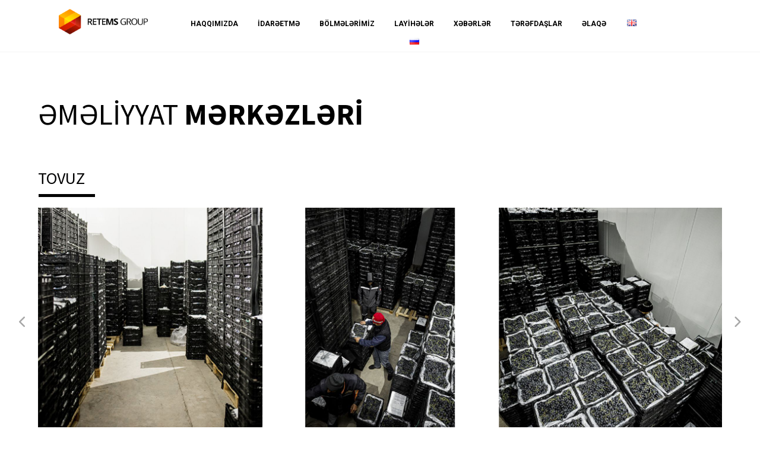

--- FILE ---
content_type: text/html; charset=UTF-8
request_url: https://retemsgroup.com/az/operating-centers-az/
body_size: 16189
content:
<!DOCTYPE html>
				<html lang="az">
				<head>

					<meta http-equiv="Content-Type" content="text/html; charset=UTF-8"/>

					<meta name="viewport" content="width=device-width, initial-scale=1.0, minimum-scale=1.0"/><title>Əməliyyat mərkəzləri &#8211; RETEMS GROUP</title>
<meta name='robots' content='max-image-preview:large' />
<link rel="alternate" href="https://retemsgroup.com/az/operating-centers-az/" hreflang="az" />
<link rel="alternate" href="https://retemsgroup.com/operating-centers/" hreflang="en" />
<link rel="alternate" href="https://retemsgroup.com/ru/operating-centers-ru/" hreflang="ru" />
<link rel='dns-prefetch' href='//fonts.googleapis.com' />
<link rel="alternate" type="application/rss+xml" title="RETEMS GROUP &raquo; Qidalandırıcısı" href="https://retemsgroup.com/az/feed/" />
<link rel="alternate" type="application/rss+xml" title="RETEMS GROUP &raquo; Şərh Qidalandırıcısı" href="https://retemsgroup.com/az/comments/feed/" />
<link rel="alternate" title="oEmbed (JSON)" type="application/json+oembed" href="https://retemsgroup.com/wp-json/oembed/1.0/embed?url=https%3A%2F%2Fretemsgroup.com%2Faz%2Foperating-centers-az%2F&#038;lang=az" />
<link rel="alternate" title="oEmbed (XML)" type="text/xml+oembed" href="https://retemsgroup.com/wp-json/oembed/1.0/embed?url=https%3A%2F%2Fretemsgroup.com%2Faz%2Foperating-centers-az%2F&#038;format=xml&#038;lang=az" />
<style id='wp-img-auto-sizes-contain-inline-css'>
img:is([sizes=auto i],[sizes^="auto," i]){contain-intrinsic-size:3000px 1500px}
/*# sourceURL=wp-img-auto-sizes-contain-inline-css */
</style>
<style id='wp-emoji-styles-inline-css'>

	img.wp-smiley, img.emoji {
		display: inline !important;
		border: none !important;
		box-shadow: none !important;
		height: 1em !important;
		width: 1em !important;
		margin: 0 0.07em !important;
		vertical-align: -0.1em !important;
		background: none !important;
		padding: 0 !important;
	}
/*# sourceURL=wp-emoji-styles-inline-css */
</style>
<style id='wp-block-library-inline-css'>
:root{--wp-block-synced-color:#7a00df;--wp-block-synced-color--rgb:122,0,223;--wp-bound-block-color:var(--wp-block-synced-color);--wp-editor-canvas-background:#ddd;--wp-admin-theme-color:#007cba;--wp-admin-theme-color--rgb:0,124,186;--wp-admin-theme-color-darker-10:#006ba1;--wp-admin-theme-color-darker-10--rgb:0,107,160.5;--wp-admin-theme-color-darker-20:#005a87;--wp-admin-theme-color-darker-20--rgb:0,90,135;--wp-admin-border-width-focus:2px}@media (min-resolution:192dpi){:root{--wp-admin-border-width-focus:1.5px}}.wp-element-button{cursor:pointer}:root .has-very-light-gray-background-color{background-color:#eee}:root .has-very-dark-gray-background-color{background-color:#313131}:root .has-very-light-gray-color{color:#eee}:root .has-very-dark-gray-color{color:#313131}:root .has-vivid-green-cyan-to-vivid-cyan-blue-gradient-background{background:linear-gradient(135deg,#00d084,#0693e3)}:root .has-purple-crush-gradient-background{background:linear-gradient(135deg,#34e2e4,#4721fb 50%,#ab1dfe)}:root .has-hazy-dawn-gradient-background{background:linear-gradient(135deg,#faaca8,#dad0ec)}:root .has-subdued-olive-gradient-background{background:linear-gradient(135deg,#fafae1,#67a671)}:root .has-atomic-cream-gradient-background{background:linear-gradient(135deg,#fdd79a,#004a59)}:root .has-nightshade-gradient-background{background:linear-gradient(135deg,#330968,#31cdcf)}:root .has-midnight-gradient-background{background:linear-gradient(135deg,#020381,#2874fc)}:root{--wp--preset--font-size--normal:16px;--wp--preset--font-size--huge:42px}.has-regular-font-size{font-size:1em}.has-larger-font-size{font-size:2.625em}.has-normal-font-size{font-size:var(--wp--preset--font-size--normal)}.has-huge-font-size{font-size:var(--wp--preset--font-size--huge)}.has-text-align-center{text-align:center}.has-text-align-left{text-align:left}.has-text-align-right{text-align:right}.has-fit-text{white-space:nowrap!important}#end-resizable-editor-section{display:none}.aligncenter{clear:both}.items-justified-left{justify-content:flex-start}.items-justified-center{justify-content:center}.items-justified-right{justify-content:flex-end}.items-justified-space-between{justify-content:space-between}.screen-reader-text{border:0;clip-path:inset(50%);height:1px;margin:-1px;overflow:hidden;padding:0;position:absolute;width:1px;word-wrap:normal!important}.screen-reader-text:focus{background-color:#ddd;clip-path:none;color:#444;display:block;font-size:1em;height:auto;left:5px;line-height:normal;padding:15px 23px 14px;text-decoration:none;top:5px;width:auto;z-index:100000}html :where(.has-border-color){border-style:solid}html :where([style*=border-top-color]){border-top-style:solid}html :where([style*=border-right-color]){border-right-style:solid}html :where([style*=border-bottom-color]){border-bottom-style:solid}html :where([style*=border-left-color]){border-left-style:solid}html :where([style*=border-width]){border-style:solid}html :where([style*=border-top-width]){border-top-style:solid}html :where([style*=border-right-width]){border-right-style:solid}html :where([style*=border-bottom-width]){border-bottom-style:solid}html :where([style*=border-left-width]){border-left-style:solid}html :where(img[class*=wp-image-]){height:auto;max-width:100%}:where(figure){margin:0 0 1em}html :where(.is-position-sticky){--wp-admin--admin-bar--position-offset:var(--wp-admin--admin-bar--height,0px)}@media screen and (max-width:600px){html :where(.is-position-sticky){--wp-admin--admin-bar--position-offset:0px}}

/*# sourceURL=wp-block-library-inline-css */
</style><style id='global-styles-inline-css'>
:root{--wp--preset--aspect-ratio--square: 1;--wp--preset--aspect-ratio--4-3: 4/3;--wp--preset--aspect-ratio--3-4: 3/4;--wp--preset--aspect-ratio--3-2: 3/2;--wp--preset--aspect-ratio--2-3: 2/3;--wp--preset--aspect-ratio--16-9: 16/9;--wp--preset--aspect-ratio--9-16: 9/16;--wp--preset--color--black: #000000;--wp--preset--color--cyan-bluish-gray: #abb8c3;--wp--preset--color--white: #ffffff;--wp--preset--color--pale-pink: #f78da7;--wp--preset--color--vivid-red: #cf2e2e;--wp--preset--color--luminous-vivid-orange: #ff6900;--wp--preset--color--luminous-vivid-amber: #fcb900;--wp--preset--color--light-green-cyan: #7bdcb5;--wp--preset--color--vivid-green-cyan: #00d084;--wp--preset--color--pale-cyan-blue: #8ed1fc;--wp--preset--color--vivid-cyan-blue: #0693e3;--wp--preset--color--vivid-purple: #9b51e0;--wp--preset--gradient--vivid-cyan-blue-to-vivid-purple: linear-gradient(135deg,rgb(6,147,227) 0%,rgb(155,81,224) 100%);--wp--preset--gradient--light-green-cyan-to-vivid-green-cyan: linear-gradient(135deg,rgb(122,220,180) 0%,rgb(0,208,130) 100%);--wp--preset--gradient--luminous-vivid-amber-to-luminous-vivid-orange: linear-gradient(135deg,rgb(252,185,0) 0%,rgb(255,105,0) 100%);--wp--preset--gradient--luminous-vivid-orange-to-vivid-red: linear-gradient(135deg,rgb(255,105,0) 0%,rgb(207,46,46) 100%);--wp--preset--gradient--very-light-gray-to-cyan-bluish-gray: linear-gradient(135deg,rgb(238,238,238) 0%,rgb(169,184,195) 100%);--wp--preset--gradient--cool-to-warm-spectrum: linear-gradient(135deg,rgb(74,234,220) 0%,rgb(151,120,209) 20%,rgb(207,42,186) 40%,rgb(238,44,130) 60%,rgb(251,105,98) 80%,rgb(254,248,76) 100%);--wp--preset--gradient--blush-light-purple: linear-gradient(135deg,rgb(255,206,236) 0%,rgb(152,150,240) 100%);--wp--preset--gradient--blush-bordeaux: linear-gradient(135deg,rgb(254,205,165) 0%,rgb(254,45,45) 50%,rgb(107,0,62) 100%);--wp--preset--gradient--luminous-dusk: linear-gradient(135deg,rgb(255,203,112) 0%,rgb(199,81,192) 50%,rgb(65,88,208) 100%);--wp--preset--gradient--pale-ocean: linear-gradient(135deg,rgb(255,245,203) 0%,rgb(182,227,212) 50%,rgb(51,167,181) 100%);--wp--preset--gradient--electric-grass: linear-gradient(135deg,rgb(202,248,128) 0%,rgb(113,206,126) 100%);--wp--preset--gradient--midnight: linear-gradient(135deg,rgb(2,3,129) 0%,rgb(40,116,252) 100%);--wp--preset--font-size--small: 13px;--wp--preset--font-size--medium: 20px;--wp--preset--font-size--large: 36px;--wp--preset--font-size--x-large: 42px;--wp--preset--spacing--20: 0.44rem;--wp--preset--spacing--30: 0.67rem;--wp--preset--spacing--40: 1rem;--wp--preset--spacing--50: 1.5rem;--wp--preset--spacing--60: 2.25rem;--wp--preset--spacing--70: 3.38rem;--wp--preset--spacing--80: 5.06rem;--wp--preset--shadow--natural: 6px 6px 9px rgba(0, 0, 0, 0.2);--wp--preset--shadow--deep: 12px 12px 50px rgba(0, 0, 0, 0.4);--wp--preset--shadow--sharp: 6px 6px 0px rgba(0, 0, 0, 0.2);--wp--preset--shadow--outlined: 6px 6px 0px -3px rgb(255, 255, 255), 6px 6px rgb(0, 0, 0);--wp--preset--shadow--crisp: 6px 6px 0px rgb(0, 0, 0);}:where(.is-layout-flex){gap: 0.5em;}:where(.is-layout-grid){gap: 0.5em;}body .is-layout-flex{display: flex;}.is-layout-flex{flex-wrap: wrap;align-items: center;}.is-layout-flex > :is(*, div){margin: 0;}body .is-layout-grid{display: grid;}.is-layout-grid > :is(*, div){margin: 0;}:where(.wp-block-columns.is-layout-flex){gap: 2em;}:where(.wp-block-columns.is-layout-grid){gap: 2em;}:where(.wp-block-post-template.is-layout-flex){gap: 1.25em;}:where(.wp-block-post-template.is-layout-grid){gap: 1.25em;}.has-black-color{color: var(--wp--preset--color--black) !important;}.has-cyan-bluish-gray-color{color: var(--wp--preset--color--cyan-bluish-gray) !important;}.has-white-color{color: var(--wp--preset--color--white) !important;}.has-pale-pink-color{color: var(--wp--preset--color--pale-pink) !important;}.has-vivid-red-color{color: var(--wp--preset--color--vivid-red) !important;}.has-luminous-vivid-orange-color{color: var(--wp--preset--color--luminous-vivid-orange) !important;}.has-luminous-vivid-amber-color{color: var(--wp--preset--color--luminous-vivid-amber) !important;}.has-light-green-cyan-color{color: var(--wp--preset--color--light-green-cyan) !important;}.has-vivid-green-cyan-color{color: var(--wp--preset--color--vivid-green-cyan) !important;}.has-pale-cyan-blue-color{color: var(--wp--preset--color--pale-cyan-blue) !important;}.has-vivid-cyan-blue-color{color: var(--wp--preset--color--vivid-cyan-blue) !important;}.has-vivid-purple-color{color: var(--wp--preset--color--vivid-purple) !important;}.has-black-background-color{background-color: var(--wp--preset--color--black) !important;}.has-cyan-bluish-gray-background-color{background-color: var(--wp--preset--color--cyan-bluish-gray) !important;}.has-white-background-color{background-color: var(--wp--preset--color--white) !important;}.has-pale-pink-background-color{background-color: var(--wp--preset--color--pale-pink) !important;}.has-vivid-red-background-color{background-color: var(--wp--preset--color--vivid-red) !important;}.has-luminous-vivid-orange-background-color{background-color: var(--wp--preset--color--luminous-vivid-orange) !important;}.has-luminous-vivid-amber-background-color{background-color: var(--wp--preset--color--luminous-vivid-amber) !important;}.has-light-green-cyan-background-color{background-color: var(--wp--preset--color--light-green-cyan) !important;}.has-vivid-green-cyan-background-color{background-color: var(--wp--preset--color--vivid-green-cyan) !important;}.has-pale-cyan-blue-background-color{background-color: var(--wp--preset--color--pale-cyan-blue) !important;}.has-vivid-cyan-blue-background-color{background-color: var(--wp--preset--color--vivid-cyan-blue) !important;}.has-vivid-purple-background-color{background-color: var(--wp--preset--color--vivid-purple) !important;}.has-black-border-color{border-color: var(--wp--preset--color--black) !important;}.has-cyan-bluish-gray-border-color{border-color: var(--wp--preset--color--cyan-bluish-gray) !important;}.has-white-border-color{border-color: var(--wp--preset--color--white) !important;}.has-pale-pink-border-color{border-color: var(--wp--preset--color--pale-pink) !important;}.has-vivid-red-border-color{border-color: var(--wp--preset--color--vivid-red) !important;}.has-luminous-vivid-orange-border-color{border-color: var(--wp--preset--color--luminous-vivid-orange) !important;}.has-luminous-vivid-amber-border-color{border-color: var(--wp--preset--color--luminous-vivid-amber) !important;}.has-light-green-cyan-border-color{border-color: var(--wp--preset--color--light-green-cyan) !important;}.has-vivid-green-cyan-border-color{border-color: var(--wp--preset--color--vivid-green-cyan) !important;}.has-pale-cyan-blue-border-color{border-color: var(--wp--preset--color--pale-cyan-blue) !important;}.has-vivid-cyan-blue-border-color{border-color: var(--wp--preset--color--vivid-cyan-blue) !important;}.has-vivid-purple-border-color{border-color: var(--wp--preset--color--vivid-purple) !important;}.has-vivid-cyan-blue-to-vivid-purple-gradient-background{background: var(--wp--preset--gradient--vivid-cyan-blue-to-vivid-purple) !important;}.has-light-green-cyan-to-vivid-green-cyan-gradient-background{background: var(--wp--preset--gradient--light-green-cyan-to-vivid-green-cyan) !important;}.has-luminous-vivid-amber-to-luminous-vivid-orange-gradient-background{background: var(--wp--preset--gradient--luminous-vivid-amber-to-luminous-vivid-orange) !important;}.has-luminous-vivid-orange-to-vivid-red-gradient-background{background: var(--wp--preset--gradient--luminous-vivid-orange-to-vivid-red) !important;}.has-very-light-gray-to-cyan-bluish-gray-gradient-background{background: var(--wp--preset--gradient--very-light-gray-to-cyan-bluish-gray) !important;}.has-cool-to-warm-spectrum-gradient-background{background: var(--wp--preset--gradient--cool-to-warm-spectrum) !important;}.has-blush-light-purple-gradient-background{background: var(--wp--preset--gradient--blush-light-purple) !important;}.has-blush-bordeaux-gradient-background{background: var(--wp--preset--gradient--blush-bordeaux) !important;}.has-luminous-dusk-gradient-background{background: var(--wp--preset--gradient--luminous-dusk) !important;}.has-pale-ocean-gradient-background{background: var(--wp--preset--gradient--pale-ocean) !important;}.has-electric-grass-gradient-background{background: var(--wp--preset--gradient--electric-grass) !important;}.has-midnight-gradient-background{background: var(--wp--preset--gradient--midnight) !important;}.has-small-font-size{font-size: var(--wp--preset--font-size--small) !important;}.has-medium-font-size{font-size: var(--wp--preset--font-size--medium) !important;}.has-large-font-size{font-size: var(--wp--preset--font-size--large) !important;}.has-x-large-font-size{font-size: var(--wp--preset--font-size--x-large) !important;}
/*# sourceURL=global-styles-inline-css */
</style>

<style id='classic-theme-styles-inline-css'>
/*! This file is auto-generated */
.wp-block-button__link{color:#fff;background-color:#32373c;border-radius:9999px;box-shadow:none;text-decoration:none;padding:calc(.667em + 2px) calc(1.333em + 2px);font-size:1.125em}.wp-block-file__button{background:#32373c;color:#fff;text-decoration:none}
/*# sourceURL=/wp-includes/css/classic-themes.min.css */
</style>
<link rel='stylesheet' id='codevz-blocks-css' href='https://retemsgroup.com/wp-content/themes/xtra/assets/css/blocks.css?ver=d096fbc577c091a6a18f86ade6ffa5f2' media='all' />
<link rel='stylesheet' id='cz-icons-pack-css' href='https://retemsgroup.com/wp-content/plugins/codevz-plus/admin/fields/codevz_fields/icons/czicons.css?ver=4.9.16' media='all' />
<link rel='stylesheet' id='contact-form-7-css' href='https://retemsgroup.com/wp-content/plugins/contact-form-7/includes/css/styles.css?ver=6.1.4' media='all' />
<link rel='stylesheet' id='codevz-style-css' href='https://retemsgroup.com/wp-content/themes/xtra/style.css?ver=d096fbc577c091a6a18f86ade6ffa5f2' media='all' />
<link rel='stylesheet' id='codevz-child-style-css' href='https://retemsgroup.com/wp-content/themes/xtra-child/style.css?ver=d096fbc577c091a6a18f86ade6ffa5f2' media='all' />
<link rel='stylesheet' id='codevz-css' href='https://retemsgroup.com/wp-content/themes/xtra/assets/css/core.css?ver=4.9.16' media='all' />
<link rel='stylesheet' id='codevz-laptop-css' href='https://retemsgroup.com/wp-content/themes/xtra/assets/css/core-laptop.css?ver=4.9.16' media='screen and (max-width: 1024px)' />
<link rel='stylesheet' id='codevz-tablet-css' href='https://retemsgroup.com/wp-content/themes/xtra/assets/css/core-tablet.css?ver=4.9.16' media='screen and (max-width: 768px)' />
<link rel='stylesheet' id='codevz-mobile-css' href='https://retemsgroup.com/wp-content/themes/xtra/assets/css/core-mobile.css?ver=4.9.16' media='screen and (max-width: 480px)' />
<link rel='stylesheet' id='codevz-loading-css' href='https://retemsgroup.com/wp-content/themes/xtra/assets/css/loading.css?ver=4.9.16' media='all' />
<link rel='stylesheet' id='google-font-roboto-css' href='https://fonts.googleapis.com/css?family=Roboto%3A300%2C400%2C700&#038;ver=d096fbc577c091a6a18f86ade6ffa5f2' media='all' />
<link rel='stylesheet' id='google-font-source-sans-pro-css' href='https://fonts.googleapis.com/css?family=Source+Sans+Pro%3A300%2C400%2C700&#038;ver=d096fbc577c091a6a18f86ade6ffa5f2' media='all' />
<link rel='stylesheet' id='google-font-open-sans-css' href='https://fonts.googleapis.com/css?family=Open+Sans%3A300%2C400%2C700&#038;ver=d096fbc577c091a6a18f86ade6ffa5f2' media='all' />
<link rel='stylesheet' id='codevz-plus-share-css' href='https://retemsgroup.com/wp-content/plugins/codevz-plus/assets/css/share.css?ver=4.9.16' media='all' />
<link rel='stylesheet' id='codevz-plus-css' href='https://retemsgroup.com/wp-content/plugins/codevz-plus/assets/css/codevzplus.css?ver=4.9.16' media='all' />
<style id='codevz-plus-inline-css'>
#cz_99051 .cz_title_content{padding-bottom:50px;margin-top:-15px}#cz_71018 .cz_title_line{height:5px;top:5px}#cz_71018 .cz_title_line span,#cz_71018 .cz_line_side_solo{background-color:#000000;width:95px;height:5px;top:-20px;left:1px}#cz_74939 .slick-list{margin: 0 -5px;clip-path:inset(0 5px 0 5px)}#cz_74939 .slick-slide{margin: 0 5px}#cz_63224 > div{position:relative;}#cz_23003 > div{position:relative;}#cz_108697 > div{position:relative;}#cz_110295 > div{position:relative;}#cz_70689 .cz_title_line{height:5px;top:5px}#cz_70689 .cz_title_line span,#cz_70689 .cz_line_side_solo{background-color:#000000;width:95px;height:5px;top:-20px;left:1px}#cz_74939 .slick-list{margin: 0 -5px;clip-path:inset(0 5px 0 5px)}#cz_74939 .slick-slide{margin: 0 5px}#cz_43292 > div{position:relative;}#cz_64989 > div{position:relative;}#cz_21093 > div{position:relative;}#cz_65003 > div{position:relative;}#cz_77867 .cz_title_line{height:5px;top:5px}#cz_77867 .cz_title_line span,#cz_77867 .cz_line_side_solo{background-color:#000000;width:95px;height:5px;top:-20px;left:1px}#cz_74939 .slick-list{margin: 0 -5px;clip-path:inset(0 5px 0 5px)}#cz_74939 .slick-slide{margin: 0 5px}#cz_51134 > div{position:relative;}#cz_71925 > div{position:relative;}#cz_82897 > div{position:relative;}#cz_106378 .cz_title_line{height:5px;top:5px}#cz_106378 .cz_title_line span,#cz_106378 .cz_line_side_solo{background-color:#000000;width:95px;height:5px;top:-20px;left:1px}#cz_74939 .slick-list{margin: 0 -5px;clip-path:inset(0 5px 0 5px)}#cz_74939 .slick-slide{margin: 0 5px}#cz_79146 > div{position:relative;}#cz_52549 > div{position:relative;}#cz_27790 > div{position:relative;}#cz_62706 > div{position:relative;}#cz_75502 .cz_title_line{height:5px;top:5px}#cz_75502 .cz_title_line span,#cz_75502 .cz_line_side_solo{background-color:#000000;width:95px;height:5px;top:-20px;left:1px}#cz_74939 .slick-list{margin: 0 -5px;clip-path:inset(0 5px 0 5px)}#cz_74939 .slick-slide{margin: 0 5px}#cz_99294 > div{position:relative;}#cz_88654 > div{position:relative;}#cz_110764 > div{position:relative;}#cz_102415 > div{position:relative;}@media screen and (max-width:768px){#cz_23565 .cz_box_front_inner{padding-left:30px;margin-left:0px}}@media screen and (max-width:480px){#cz_99051 .cz_title_content{padding:0px 0px 30px}}
/*# sourceURL=codevz-plus-inline-css */
</style>
<link rel='stylesheet' id='codevz-plus-tablet-css' href='https://retemsgroup.com/wp-content/plugins/codevz-plus/assets/css/codevzplus-tablet.css?ver=4.9.16' media='screen and (max-width: 768px)' />
<link rel='stylesheet' id='codevz-plus-mobile-css' href='https://retemsgroup.com/wp-content/plugins/codevz-plus/assets/css/codevzplus-mobile.css?ver=4.9.16' media='screen and (max-width: 480px)' />
<link rel='stylesheet' id='js_composer_front-css' href='https://retemsgroup.com/wp-content/plugins/js_composer/assets/css/js_composer.min.css?ver=8.4.1' media='all' />
<link rel='stylesheet' id='xtra-elementor-front-css' href='https://retemsgroup.com/wp-content/plugins/codevz-plus/assets/css/elementor.css?ver=4.9.16' media='all' />
<link rel='stylesheet' id='font-awesome-shims-css' href='https://retemsgroup.com/wp-content/plugins/codevz-plus/admin/assets/css/font-awesome/css/v4-shims.min.css?ver=6.4.2' media='all' />
<link rel='stylesheet' id='font-awesome-css' href='https://retemsgroup.com/wp-content/plugins/codevz-plus/admin/assets/css/font-awesome/css/all.min.css?ver=6.4.2' media='all' />
<script src="https://retemsgroup.com/wp-includes/js/jquery/jquery.min.js?ver=3.7.1" id="jquery-core-js"></script>
<script src="https://retemsgroup.com/wp-includes/js/jquery/jquery-migrate.min.js?ver=3.4.1" id="jquery-migrate-js"></script>
<script src="//retemsgroup.com/wp-content/plugins/revslider/sr6/assets/js/rbtools.min.js?ver=6.7.29" async id="tp-tools-js"></script>
<script src="//retemsgroup.com/wp-content/plugins/revslider/sr6/assets/js/rs6.min.js?ver=6.7.34" async id="revmin-js"></script>
<script></script><link rel="https://api.w.org/" href="https://retemsgroup.com/wp-json/" /><link rel="alternate" title="JSON" type="application/json" href="https://retemsgroup.com/wp-json/wp/v2/pages/4919" /><link rel="EditURI" type="application/rsd+xml" title="RSD" href="https://retemsgroup.com/xmlrpc.php?rsd" />

<link rel="canonical" href="https://retemsgroup.com/az/operating-centers-az/" />
<link rel='shortlink' href='https://retemsgroup.com/?p=4919' />
<meta name="format-detection" content="telephone=no"><meta property="og:title" content="Əməliyyat mərkəzləri" />
<meta property="og:url" content="https://retemsgroup.com/az/operating-centers-az/" />
<meta name="description" content="ƏMƏLİYYAT MƏRKƏZLƏRİ TOVUZ _QUBA _HACIQABUL _GÖYÇAY _ŞABRAN _" />
<meta name="keywords" content="PRODUCT AND SERVICES TO THE GREAT SATISFACTION OF THE CUSTOMERS" />
<meta property="og:description" content="ƏMƏLİYYAT MƏRKƏZLƏRİ TOVUZ _QUBA _HACIQABUL _GÖYÇAY _ŞABRAN _" />
<meta property="og:type" content="website" />
<meta name="generator" content="Powered by WPBakery Page Builder - drag and drop page builder for WordPress."/>
<meta name="generator" content="Powered by Slider Revolution 6.7.34 - responsive, Mobile-Friendly Slider Plugin for WordPress with comfortable drag and drop interface." />
<link rel="icon" href="https://retemsgroup.com/wp-content/uploads/favicon-2-150x150.png" sizes="32x32" />
<link rel="icon" href="https://retemsgroup.com/wp-content/uploads/favicon-2.png" sizes="192x192" />
<link rel="apple-touch-icon" href="https://retemsgroup.com/wp-content/uploads/favicon-2.png" />
<meta name="msapplication-TileImage" content="https://retemsgroup.com/wp-content/uploads/favicon-2.png" />
<style id="codevz-inline-css" data-noptimize>.admin-bar .cz_fixed_top_border{top:32px}.admin-bar i.offcanvas-close {top: 32px}.admin-bar .offcanvas_area, .admin-bar .hidden_top_bar{margin-top: 32px}.admin-bar .header_5,.admin-bar .onSticky{top: 32px}@media screen and (max-width:768px) {.admin-bar .header_5,.admin-bar .onSticky,.admin-bar .cz_fixed_top_border,.admin-bar i.offcanvas-close {top: 46px}.admin-bar .onSticky {top: 0}.admin-bar .offcanvas_area,.admin-bar .offcanvas_area,.admin-bar .hidden_top_bar{margin-top:46px;height:calc(100% - 46px);}}.row,section.elementor-section.elementor-section-boxed>.elementor-container{width: 1400px}

/* Theme color */a:hover, .sf-menu > .cz.current_menu > a, .sf-menu > .cz .cz.current_menu > a,.sf-menu > .current-menu-parent > a,.comment-text .star-rating span,.xtra-404 span {color: #000001} 
form button, .button, #edd-purchase-button, .edd-submit, .edd-submit.button.blue, .edd-submit.button.blue:hover, .edd-submit.button.blue:focus, [type=submit].edd-submit, .sf-menu > .cz > a:before,.sf-menu > .cz > a:before,
.post-password-form input[type="submit"], .wpcf7-submit, .submit_user, 
#commentform #submit, .commentlist li.bypostauthor > .comment-body:after,.commentlist li.comment-author-admin > .comment-body:after, 
 .pagination .current, .pagination > b, .pagination a:hover, .page-numbers .current, .page-numbers a:hover, .pagination .next:hover, 
.pagination .prev:hover, input[type=submit], .sticky:before, .commentlist li.comment-author-admin .fn,
input[type=submit],input[type=button],.cz_header_button,.cz_default_portfolio a,
.cz_readmore, .more-link, a.cz_btn, div.cz_btn  {background-color: #000001}
.cs_load_more_doing, div.wpcf7 .wpcf7-form .ajax-loader {border-right-color: #000001}
input:focus,textarea:focus,select:focus {border-color: #000001 !important}
::selection {background-color: #000001;color: #fff}
::-moz-selection {background-color: #000001;color: #fff}

/* Dynamic  */.pageloader{background-color:#ffffff}html,body{background-color:#ffffff}#layout{border-style:solid;border-radius:4px}form button,.comment-form button,a.cz_btn,div.cz_btn,a.cz_btn_half_to_fill:before,a.cz_btn_half_to_fill_v:before,a.cz_btn_half_to_fill:after,a.cz_btn_half_to_fill_v:after,a.cz_btn_unroll_v:before, a.cz_btn_unroll_h:before,a.cz_btn_fill_up:before,a.cz_btn_fill_down:before,a.cz_btn_fill_left:before,a.cz_btn_fill_right:before,.wpcf7-submit,input[type=submit],input[type=button],.button,.cz_header_button,.woocommerce a.button,.woocommerce input.button,.woocommerce #respond input#submit.alt,.woocommerce a.button.alt,.woocommerce button.button.alt,.woocommerce input.button.alt,.woocommerce #respond input#submit, .woocommerce a.button, .woocommerce button.button, .woocommerce input.button, #edd-purchase-button, .edd-submit, [type=submit].edd-submit, .edd-submit.button.blue,.woocommerce #payment #place_order, .woocommerce-page #payment #place_order,.woocommerce button.button:disabled, .woocommerce button.button:disabled[disabled], .woocommerce a.button.wc-forward{padding-top:17px;padding-bottom:17px;border-radius:0px}form button:hover,.comment-form button:hover,a.cz_btn:hover,div.cz_btn:hover,a.cz_btn_half_to_fill:hover:before, a.cz_btn_half_to_fill_v:hover:before,a.cz_btn_half_to_fill:hover:after, a.cz_btn_half_to_fill_v:hover:after,a.cz_btn_unroll_v:after, a.cz_btn_unroll_h:after,a.cz_btn_fill_up:after,a.cz_btn_fill_down:after,a.cz_btn_fill_left:after,a.cz_btn_fill_right:after,.wpcf7-submit:hover,input[type=submit]:hover,input[type=button]:hover,.button:hover,.cz_header_button:hover,.woocommerce a.button:hover,.woocommerce input.button:hover,.woocommerce #respond input#submit.alt:hover,.woocommerce a.button.alt:hover,.woocommerce button.button.alt:hover,.woocommerce input.button.alt:hover,.woocommerce #respond input#submit:hover, .woocommerce a.button:hover, .woocommerce button.button:hover, .woocommerce input.button:hover, #edd-purchase-button:hover, .edd-submit:hover, [type=submit].edd-submit:hover, .edd-submit.button.blue:hover, .edd-submit.button.blue:focus,.woocommerce #payment #place_order:hover, .woocommerce-page #payment #place_order:hover,.woocommerce div.product form.cart .button:hover,.woocommerce button.button:disabled:hover, .woocommerce button.button:disabled[disabled]:hover, .woocommerce a.button.wc-forward:hover{color:#000001;background-color:#f7911d}.widget{background-color:#000000;border-style:solid;border-width:1px;border-color:rgba(0,0,1,0.2);border-radius:0}input,textarea,select,.qty,.woocommerce-input-wrapper .select2-selection--single{border-radius:0px}.elms_row .cz_social a, .fixed_side .cz_social a, #xtra-social-popup [class*="xtra-social-type-"] a{font-size:12px;color:#f7911d;background-color:#000001;padding:2px;margin-right:5px;margin-left:5px;border-style:solid;border-width:2px;border-color:#f7911d;border-radius:0px}.elms_row .cz_social a:hover, .fixed_side .cz_social a:hover, #xtra-social-popup [class*="xtra-social-type-"] a:hover{color:#000001;background-color:#f7911d}#menu_header_1 > .cz > a{font-size:16px;padding: 6px  6px}#menu_header_1 > .cz > a:hover,#menu_header_1 > .cz:hover > a,#menu_header_1 > .cz.current_menu > a,#menu_header_1 > .current-menu-parent > a{color:#ffffff}#menu_header_1 > .cz > a:before{border-style:solid;border-width:0px;border-radius:4px}#menu_header_1 .cz .sub-menu:not(.cz_megamenu_inner_ul),#menu_header_1 .cz_megamenu_inner_ul .cz_megamenu_inner_ul{border-radius:0px}.header_2{background-color:#ffffff;border-style:solid;border-width:0 0 1px;border-color:#f4f4f4}.header_2 .row{width:100%}#menu_header_2 > .cz > a{font-size:12px;color:#000000;font-family:'Roboto';font-weight:600;text-transform:uppercase;display:flex;top:15px;right:100px}#menu_header_2 > .cz > a:hover,#menu_header_2 > .cz:hover > a,#menu_header_2 > .cz.current_menu > a,#menu_header_2 > .current-menu-parent > a{color:#000000;background-size:contain;background-color:#ffffff;border-style:solid;border-bottom-width:3px;border-color:#f7911d}#menu_header_2 > .cz > a:before{background-color:#f7911d;height:10px;border-width:0px;top:-35px}#menu_header_2 .cz .sub-menu:not(.cz_megamenu_inner_ul),#menu_header_2 .cz_megamenu_inner_ul .cz_megamenu_inner_ul{font-size:12x;font-family:'Roboto';font-weight:600;text-transform:uppercase;background-color:#000000;width:600px;margin-top:17px;margin-bottom:1px;border-width:1px;border-color:#f7911d;border-radius:0px}#menu_header_2 .cz .cz a{color:#ffffff;padding:15px 30px}#menu_header_2 .cz .cz a:hover,#menu_header_2 .cz .cz:hover > a,#menu_header_2 .cz .cz.current_menu > a,#menu_header_2 .cz .current_menu > .current_menu{color:#f7911d;border-style:solid;border-left-width:7px;border-color:#f7911d}.header_4{background-color:#ffffff;border-style:solid;border-width:0 0 1px;border-color:#f4f4f4}#menu_header_4{background-color:#000001}#menu_header_4 > .cz > a{color:rgba(255,255,255,0.7);text-transform:uppercase}#menu_header_4 > .cz > a:hover,#menu_header_4 > .cz:hover > a,#menu_header_4 > .cz.current_menu > a,#menu_header_4 > .current-menu-parent > a{color:#ffffff}#menu_header_4 .cz .cz a{font-size:12px;color:rgba(255,255,255,0.7);font-weight:700;text-transform:uppercase}.page_title,.header_onthe_cover .page_title{background-color:transparent;background-image:linear-gradient(0deg,#000001,rgba(0,0,1,0.78));padding-top:25px;padding-bottom:20px;border-style:none;border-width:0 0 0px;border-color:#f4f4f4}.page_title .section_title{font-size:24px;color:#f7911d;font-weight:600}.page_title a,.page_title i{color:#ffffff}[class*="cz_tooltip_"] [data-title]:after{font-family:'Source Sans Pro'}body, body.rtl, .rtl form{font-size:18px;color:#262626;font-family:'Source Sans Pro';line-height:1.6}body h1{font-family:'Source Sans Pro'}body h2{font-family:'Source Sans Pro'}body h3{font-family:'Source Sans Pro'}body h4{font-family:'Source Sans Pro'}body h5{font-family:'Source Sans Pro'}body h6{font-family:'Source Sans Pro'}p{font-size:20px;font-family:'Source Sans Pro'}.cz_middle_footer{background-image:linear-gradient(90deg,#000001,#000001),url(http://retemsgroup.com/wp-content/uploads/2019/12/bgf1.png);margin-bottom:-90px;position:relative;z-index:10}.footer_2{background-position:right center;background-color:#000001;padding-top:10px;padding-bottom:10px;right:86px}i.backtotop{background-color:#f7911d;border-style:solid;border-width:1px;border-color:rgba(0,0,1,0.1);border-radius:0px}i.fixed_contact{color:#ffffff;background-color:#000001;margin-right:5px;border-style:solid;border-width:1px;border-color:rgba(255,255,255,0.1);border-radius:0px}div.fixed_contact{padding:30px}.woocommerce ul.products li.product a img{border-width:1px;border-color:rgba(0,0,0,0.08)}i.backtotop:hover{color:#ffffff;background-color:#000001}i.fixed_contact:hover{color:#000001;background-color:#f7911d;border-style:solid;border-width:1px;border-color:rgba(0,0,1,0.3)}.woocommerce ul.products li.product .woocommerce-loop-category__title, .woocommerce ul.products li.product .woocommerce-loop-product__title, .woocommerce ul.products li.product h3,.woocommerce.woo-template-2 ul.products li.product .woocommerce-loop-category__title, .woocommerce.woo-template-2 ul.products li.product .woocommerce-loop-product__title, .woocommerce.woo-template-2 ul.products li.product h3{margin-top:-15px}.woocommerce ul.products li.product .star-rating{display:none}.woocommerce ul.products li.product .button.add_to_cart_button, .woocommerce ul.products li.product .button[class*="product_type_"]{font-size:13px;color:#ffffff;font-weight:400;background-color:#000001;margin-top:-30px;border-width:1px;border-radius:0px;position:static}.woocommerce span.onsale, .woocommerce ul.products li.product .onsale,.woocommerce.single span.onsale, .woocommerce.single ul.products li.product .onsale{font-size:11px;color:#000001;font-weight:400;background-color:#f7911d;top:-15px;left:-15px}.woocommerce ul.products li.product .price{font-size:16px;color:#000001;font-weight:500;background-color:transparent;border-radius:0px;top:10px;right:5px}.woocommerce div.product .product_title{color:#000001}.woocommerce .woocommerce-product-rating .star-rating{color:#f7911d}.woocommerce div.product .summary p.price, .woocommerce div.product .summary span.price{font-size:24px;color:#000000}.tagcloud a, .cz_post_cat a{border-style:solid;border-width:1px;border-color:rgba(0,0,1,0.14);border-radius:0px}.tagcloud a:hover, .cz_post_cat a:hover{border-style:solid;border-color:rgba(0,0,1,0.51)}.pagination a, .pagination > b, .pagination span, .page-numbers a, .page-numbers span, .woocommerce nav.woocommerce-pagination ul li a, .woocommerce nav.woocommerce-pagination ul li span{color:#000001;margin-right:2px;margin-left:2px;border-style:solid;border-width:1px;border-color:rgba(0,0,1,0.18);border-radius:0px}#menu_header_2 .sub-menu .sub-menu:not(.cz_megamenu_inner_ul){margin:-16px 11px}.cz-cpt-post .cz_readmore, .cz-cpt-post .more-link{color:#000001;background-color:#f7911d;padding:9px 15px 8px;border-radius:0px}.cz-cpt-post .cz_readmore:hover, .cz-cpt-post .more-link:hover{color:#ffffff;background-color:#000001}.cz-cpt-post .cz_readmore i, .cz-cpt-post .more-link i{color:#ffffff;background-color:#000001;padding-top:8px;padding-bottom:7px;margin:-25px 15px -25px -15px}.rtl.cz-cpt-post .cz_readmore i,.rtl.cz-cpt-post .more-link i{margin-left:15px;margin-right:-15px}.woocommerce ul.products li.product .button.add_to_cart_button:hover, .woocommerce ul.products li.product .button[class*="product_type_"]:hover{color:#ffffff;background-color:#000001;border-width:1px;border-color:#000001;box-shadow:0px 15px 0px -10px #f7911d}.woocommerce div.product div.images img{border-style:solid;border-width:1px;border-color:rgba(0,0,1,0.13);box-shadow:0px 0px 0px 0px rgba(0,0,0,0.21)}h1,h2,h3,h4,h5,h6{color:#000000;font-family:'Open Sans'}.cz-cpt-post .cz_default_loop .cz_post_excerpt{font-size:15px;color:#666666;line-height:24px}.cz-cpt-post .cz_default_loop > div{padding-bottom:50px;margin-bottom:50px;border-style:solid;border-bottom-width:1px;border-color:rgba(0,0,1,0.2)}.cz-cpt-post .cz_default_loop .cz_post_meta{position:absolute;top:10px;left:4px}.rtl.cz-cpt-post .cz_default_loop .cz_post_meta{left:auto;right:5px}.cz-cpt-post .cz_default_loop .cz_post_author_avatar img{display:none}.cz-cpt-post .cz_default_loop .cz_post_author_name{display:none}.cz-cpt-post .cz_default_loop .cz_post_date{color:rgba(0,0,1,0.75);background-color:#ffffff;padding:6px 12px 5px;opacity:1}.cz-cpt-post .cz_default_loop .cz_post_title h3{font-size:28px}.cz_related_posts .cz_related_post > div{padding:25px;border-style:solid;border-width:1px;border-color:rgba(0,0,1,0.15)}.cz_related_posts .cz_related_post h3{line-height:22px}.next_prev{padding:25px;border-style:solid;border-width:1px;border-color:rgba(0,0,1,0.15)}.next_prev .previous i,.next_prev .next i{font-size:19px;color:#ffffff;background-color:rgba(0,0,1,0.51);border-radius:0px}.next_prev .previous:hover i,.next_prev .next:hover i{color:#ffffff;background-color:#000001}.woocommerce ul.products li.product .woocommerce-loop-product__link{padding-top:20px;padding-bottom:30px;margin-bottom:10px;border-width:1px;border-color:rgba(0,0,1,0.3);box-shadow:0px 10px 30px 0px rgba(0,0,0,0.1)}.woocommerce .woocommerce-result-count{color:#000001;padding-bottom:10px;border-style:solid;border-bottom-width:1px;border-color:rgba(0,0,1,0.29)}.woocommerce div.product .posted_in{color:#828282}.cz-cpt-post article .cz_post_icon{color:#ffffff;background-color:rgba(247,145,29,0.8);border-radius:99px}.cz-cpt-post .cz_readmore:hover i, .cz-cpt-post .more-link:hover i{color:#000001;background-color:#f7911d}div.xtra-share{border-radius:0px}div.xtra-share a{color:#000001}.xtra-comments .commentlist li article{margin-bottom:20px;border-style:solid;border-width:1px;border-color:rgba(0,0,0,0.06)}.woocommerce ul.products li.product:hover .woocommerce-loop-product__link{box-shadow:0px 10px 45px 0px rgba(0,0,0,0.2)}.woocommerce div.product form.cart .button{font-size:16px;padding-top:13px;padding-bottom:13px}.pagination .current, .pagination > b, .pagination a:hover, .page-numbers .current, .page-numbers a:hover, .pagination .next:hover, .pagination .prev:hover, .woocommerce nav.woocommerce-pagination ul li a:focus, .woocommerce nav.woocommerce-pagination ul li a:hover, .woocommerce nav.woocommerce-pagination ul li span.current{border-style:solid;border-width:1px;border-color:#000001}.products .product .xtra-product-icons{margin-right:15px;border-radius:0px}.products .product .xtra-add-to-wishlist:hover{color:#000001;background-color:#f7911d}.products .product .xtra-product-quick-view:hover{color:#000001;background-color:#f7911d}.woocommerce .cart .xtra-product-icons{padding:1px;border-radius:0px}.woocommerce .cart .xtra-product-icons:hover{color:#000001;background-color:#f7911d}.sf-menu, .sf-menu > .cz > a{font-family:'Source Sans Pro'}

/* Responsive */@media screen and (max-width:1400px){#layout{width:100%!important}#layout.layout_1,#layout.layout_2{width:95%!important}.row{width:90% !important;padding:0}blockquote{padding:20px}footer .elms_center,footer .have_center .elms_left, footer .have_center .elms_center, footer .have_center .elms_right{float:none;display:table;text-align:center;margin:0 auto;flex:unset}}@media screen and (max-width:768px){}@media screen and (max-width:480px){}</style><script>function setREVStartSize(e){
			//window.requestAnimationFrame(function() {
				window.RSIW = window.RSIW===undefined ? window.innerWidth : window.RSIW;
				window.RSIH = window.RSIH===undefined ? window.innerHeight : window.RSIH;
				try {
					var pw = document.getElementById(e.c).parentNode.offsetWidth,
						newh;
					pw = pw===0 || isNaN(pw) || (e.l=="fullwidth" || e.layout=="fullwidth") ? window.RSIW : pw;
					e.tabw = e.tabw===undefined ? 0 : parseInt(e.tabw);
					e.thumbw = e.thumbw===undefined ? 0 : parseInt(e.thumbw);
					e.tabh = e.tabh===undefined ? 0 : parseInt(e.tabh);
					e.thumbh = e.thumbh===undefined ? 0 : parseInt(e.thumbh);
					e.tabhide = e.tabhide===undefined ? 0 : parseInt(e.tabhide);
					e.thumbhide = e.thumbhide===undefined ? 0 : parseInt(e.thumbhide);
					e.mh = e.mh===undefined || e.mh=="" || e.mh==="auto" ? 0 : parseInt(e.mh,0);
					if(e.layout==="fullscreen" || e.l==="fullscreen")
						newh = Math.max(e.mh,window.RSIH);
					else{
						e.gw = Array.isArray(e.gw) ? e.gw : [e.gw];
						for (var i in e.rl) if (e.gw[i]===undefined || e.gw[i]===0) e.gw[i] = e.gw[i-1];
						e.gh = e.el===undefined || e.el==="" || (Array.isArray(e.el) && e.el.length==0)? e.gh : e.el;
						e.gh = Array.isArray(e.gh) ? e.gh : [e.gh];
						for (var i in e.rl) if (e.gh[i]===undefined || e.gh[i]===0) e.gh[i] = e.gh[i-1];
											
						var nl = new Array(e.rl.length),
							ix = 0,
							sl;
						e.tabw = e.tabhide>=pw ? 0 : e.tabw;
						e.thumbw = e.thumbhide>=pw ? 0 : e.thumbw;
						e.tabh = e.tabhide>=pw ? 0 : e.tabh;
						e.thumbh = e.thumbhide>=pw ? 0 : e.thumbh;
						for (var i in e.rl) nl[i] = e.rl[i]<window.RSIW ? 0 : e.rl[i];
						sl = nl[0];
						for (var i in nl) if (sl>nl[i] && nl[i]>0) { sl = nl[i]; ix=i;}
						var m = pw>(e.gw[ix]+e.tabw+e.thumbw) ? 1 : (pw-(e.tabw+e.thumbw)) / (e.gw[ix]);
						newh =  (e.gh[ix] * m) + (e.tabh + e.thumbh);
					}
					var el = document.getElementById(e.c);
					if (el!==null && el) el.style.height = newh+"px";
					el = document.getElementById(e.c+"_wrapper");
					if (el!==null && el) {
						el.style.height = newh+"px";
						el.style.display = "block";
					}
				} catch(e){
					console.log("Failure at Presize of Slider:" + e)
				}
			//});
		  };</script>
<noscript><style> .wpb_animate_when_almost_visible { opacity: 1; }</style></noscript>
				<link rel='stylesheet' id='cz_title-css' href='https://retemsgroup.com/wp-content/plugins/codevz-plus/wpbakery/assets/css/title.css?ver=4.9.16' media='all' />
<link rel='stylesheet' id='cz_carousel-css' href='https://retemsgroup.com/wp-content/plugins/codevz-plus/wpbakery/assets/css/carousel.css?ver=4.9.16' media='all' />
<link rel='stylesheet' id='rs-plugin-settings-css' href='//retemsgroup.com/wp-content/plugins/revslider/sr6/assets/css/rs6.css?ver=6.7.34' media='all' />
<style id='rs-plugin-settings-inline-css'>
#rs-demo-id {}
/*# sourceURL=rs-plugin-settings-inline-css */
</style>
</head>

				<body id="intro" class="wp-singular page-template-default page page-id-4919 wp-embed-responsive wp-theme-xtra wp-child-theme-xtra-child cz-cpt-post  theme-4.9.16 codevz-plus-4.9.16 clr cz-page-4919 wpb-js-composer js-comp-ver-8.4.1 vc_responsive"  data-ajax="https://retemsgroup.com/wp-admin/admin-ajax.php">

				<div class="pageloader "><img src="http://retemsgroup.com/wp-content/uploads/2991.gif" alt="loading" width="150" height="150" /></div><div id="layout" class="clr layout_"><div class="inner_layout"><div class="cz_overlay" aria-hidden="true"></div><header id="site_header" class="page_header clr cz_sticky_h2"><div class="header_2 have_center cz_row_shape_none header_is_sticky cz_menu_fx_none cz_submenu_fx_collapse"><div class="row elms_row"><div class="clr"><div class="elms_left header_2_left"><div class="cz_elm logo_header_2_left_0 inner_logo_header_2_left_0" style="margin-top:15px;margin-right:25px;margin-bottom:15px;margin-left:35px;"><div class="logo_is_img logo"><a href="https://retemsgroup.com/az/" title=""><img src="data:image/svg+xml,%3Csvg%20xmlns%3D&#39;http%3A%2F%2Fwww.w3.org%2F2000%2Fsvg&#39;%20width=&#39;150&#39;%20height=&#39;43&#39;%20viewBox%3D&#39;0%200%20150%2043&#39;%2F%3E" data-czlz data-src="https://retemsgroup.com/wp-content/uploads/cdr-19-retems-group.png" alt="RETEMS GROUP" width="150" height="43" style="width: 150px"></a></div></div></div><div class="elms_center header_2_center"><div><div class="cz_elm menu_header_2_center_1 inner_menu_header_2_center_0" style="margin-top:10px;margin-bottom:15px;"><i class="fa fa-bars hide icon_mobile_cz_menu_default cz_mi_74365" style="" aria-label="Menu"><span></span></i><ul id="menu_header_2" class="sf-menu clr cz_menu_default cz-not-three-dots" data-indicator="" data-indicator2=""><li id="menu-header_2-4143" class="menu-item menu-item-type-custom menu-item-object-custom menu-item-has-children cz" data-sub-menu=""><a href="#" data-title="Haqqımızda"><span>Haqqımızda</span></a>
<ul class="sub-menu">
<li id="menu-header_2-4144" class="menu-item menu-item-type-post_type menu-item-object-page cz" data-sub-menu=""><a href="https://retemsgroup.com/az/philosophy-az/" data-title="Fəlsəfə"><span>Fəlsəfə</span></a></li>
<li id="menu-header_2-4145" class="menu-item menu-item-type-post_type menu-item-object-page cz" data-sub-menu=""><a href="https://retemsgroup.com/az/history-az/" data-title="Tarix"><span>Tarix</span></a></li>
<li id="menu-header_2-4146" class="menu-item menu-item-type-post_type menu-item-object-page cz" data-sub-menu=""><a href="https://retemsgroup.com/az/quality-accreditations-az/" data-title="Keyfiyyət Akkreditasiyaları"><span>Keyfiyyət Akkreditasiyaları</span></a></li>
<li id="menu-header_2-4147" class="menu-item menu-item-type-post_type menu-item-object-page cz" data-sub-menu=""><a href="https://retemsgroup.com/az/%d1%81areers-az/" data-title="Karyera"><span>Karyera</span></a></li>
</ul>
</li>
<li id="menu-header_2-4148" class="menu-item menu-item-type-custom menu-item-object-custom menu-item-has-children cz" data-sub-menu=""><a href="#" data-title="İdarəetmə"><span>İdarəetmə</span></a>
<ul class="sub-menu">
<li id="menu-header_2-4149" class="menu-item menu-item-type-post_type menu-item-object-page cz" data-sub-menu=""><a href="https://retemsgroup.com/az/board-of-directors-az/" data-title="İdarə heyəti"><span>İdarə heyəti</span></a></li>
<li id="menu-header_2-4163" class="menu-item menu-item-type-post_type menu-item-object-page cz" data-sub-menu=""><a href="https://retemsgroup.com/az/committees-az/" data-title="Komitələr"><span>Komitələr</span></a></li>
<li id="menu-header_2-4164" class="menu-item menu-item-type-post_type menu-item-object-page cz" data-sub-menu=""><a href="https://retemsgroup.com/az/policy-az/" data-title="Siyasət"><span>Siyasət</span></a></li>
<li id="menu-header_2-4165" class="menu-item menu-item-type-post_type menu-item-object-page cz" data-sub-menu=""><a href="https://retemsgroup.com/az/financial-report-az/" data-title="Maliyyə hesabat"><span>Maliyyə hesabat</span></a></li>
</ul>
</li>
<li id="menu-header_2-4166" class="menu-item menu-item-type-custom menu-item-object-custom menu-item-has-children cz" data-sub-menu=""><a href="#" data-title="Bölmələrimiz"><span>Bölmələrimiz</span></a>
<ul class="sub-menu">
<li id="menu-header_2-4168" class="menu-item menu-item-type-post_type menu-item-object-page cz" data-sub-menu=""><a href="https://retemsgroup.com/az/retems-logistics-az/" data-title="Retems Logistics"><span>Retems Logistics</span></a></li>
<li id="menu-header_2-4176" class="menu-item menu-item-type-post_type menu-item-object-page cz" data-sub-menu=""><a href="https://retemsgroup.com/az/agro-retems-az/" data-title="Agro Retems"><span>Agro Retems</span></a></li>
<li id="menu-header_2-4173" class="menu-item menu-item-type-post_type menu-item-object-page cz" data-sub-menu=""><a href="https://retemsgroup.com/az/acqua-retems-az/" data-title="Acqua Retems"><span>Acqua Retems</span></a></li>
<li id="menu-header_2-4185" class="menu-item menu-item-type-post_type menu-item-object-page cz" data-sub-menu=""><a href="https://retemsgroup.com/az/retems-trading-az/" data-title="Retems Trading"><span>Retems Trading</span></a></li>
<li id="menu-header_2-4170" class="menu-item menu-item-type-post_type menu-item-object-page cz" data-sub-menu=""><a href="https://retemsgroup.com/az/retems-construction-az/" data-title="Retems Construction"><span>Retems Construction</span></a></li>
</ul>
</li>
<li id="menu-header_2-4500" class="menu-item menu-item-type-post_type menu-item-object-page cz" data-sub-menu=""><a href="https://retemsgroup.com/az/projectsaz/" data-title="Layihələr"><span>Layihələr</span></a></li>
<li id="menu-header_2-4199" class="menu-item menu-item-type-post_type menu-item-object-page menu-item-has-children cz" data-sub-menu=""><a href="https://retemsgroup.com/az/news-az/" data-title="Xəbərlər"><span>Xəbərlər</span></a>
<ul class="sub-menu">
<li id="menu-header_2-4248" class="menu-item menu-item-type-post_type menu-item-object-page cz" data-sub-menu=""><a href="https://retemsgroup.com/az/news-az/" data-title="Xəbərlər"><span>Xəbərlər</span></a></li>
<li id="menu-header_2-4196" class="menu-item menu-item-type-post_type menu-item-object-page cz" data-sub-menu=""><a href="https://retemsgroup.com/az/media-az/" data-title="Media"><span>Media</span></a></li>
</ul>
</li>
<li id="menu-header_2-4198" class="menu-item menu-item-type-post_type menu-item-object-page cz" data-sub-menu=""><a href="https://retemsgroup.com/az/partners-az/" data-title="Tərəfdaşlar"><span>Tərəfdaşlar</span></a></li>
<li id="menu-header_2-4200" class="menu-item menu-item-type-post_type menu-item-object-page cz" data-sub-menu=""><a href="https://retemsgroup.com/az/contact-az/" data-title="Əlaqə"><span>Əlaqə</span></a></li>
<li id="menu-header_2-4236-en" class="lang-item lang-item-240 lang-item-en lang-item-first menu-item menu-item-type-custom menu-item-object-custom cz" data-sub-menu=""><a href="https://retemsgroup.com/operating-centers/" data-title=""><span><img src="[data-uri]" alt="English" width="16" height="11" style="width: 16px; height: 11px;" /></span></a></li>
<li id="menu-header_2-4236-ru" class="lang-item lang-item-244 lang-item-ru menu-item menu-item-type-custom menu-item-object-custom cz" data-sub-menu=""><a href="https://retemsgroup.com/ru/operating-centers-ru/" data-title=""><span><img src="[data-uri]" alt="Русский" width="16" height="11" style="width: 16px; height: 11px;" /></span></a></li>
</ul><i class="fa czico-198-cancel cz_close_popup xtra-close-icon hide" aria-label="Close"></i></div></div></div></div></div></div><div class="header_4 header_is_sticky"><div class="row elms_row"><div class="clr"><div class="elms_left header_4_left"><div class="cz_elm logo_header_4_left_2 inner_logo_header_4_left_0" style="margin-top:20px;margin-bottom:20px;margin-left:5px;"><div class="logo_is_img logo"><a href="https://retemsgroup.com/az/" title=""><img src="data:image/svg+xml,%3Csvg%20xmlns%3D&#39;http%3A%2F%2Fwww.w3.org%2F2000%2Fsvg&#39;%20width=&#39;175&#39;%20height=&#39;51&#39;%20viewBox%3D&#39;0%200%20175%2051&#39;%2F%3E" data-czlz data-src="https://retemsgroup.com/wp-content/uploads/cdr-19-retems-group.png" alt="RETEMS GROUP" width="175" height="51" style="width: 175px"></a></div></div></div><div class="elms_right header_4_right"><div class="cz_elm menu_header_4_right_3 inner_menu_header_4_right_0" style="margin-top:22px;margin-right:3px;"><i class="fa fa-bars icon_offcanvas_menu inview_right cz_mi_21810" style="font-size:20px;color:#000000;background-color:#ffffff;border-width:1px;border-color:#000001;border-radius:0px;" data-cz-style=".cz_mi_21810:hover{color:#f7911d !important;}" aria-label="Menu"><span></span></i><i class="fa fa-bars hide icon_mobile_offcanvas_menu inview_right cz_mi_21810" style="font-size:20px;color:#000000;background-color:#ffffff;border-width:1px;border-color:#000001;border-radius:0px;" data-cz-style=".cz_mi_21810:hover{color:#f7911d !important;}" aria-label="Menu"><span></span></i><ul id="menu_header_4" class="sf-menu clr offcanvas_menu inview_right" data-indicator="" data-indicator2=""><li id="menu-header_4-4143" class="menu-item menu-item-type-custom menu-item-object-custom menu-item-has-children cz" data-sub-menu=""><a href="#" data-title="Haqqımızda"><span>Haqqımızda</span></a>
<ul class="sub-menu">
<li id="menu-header_4-4144" class="menu-item menu-item-type-post_type menu-item-object-page cz" data-sub-menu=""><a href="https://retemsgroup.com/az/philosophy-az/" data-title="Fəlsəfə"><span>Fəlsəfə</span></a></li>
<li id="menu-header_4-4145" class="menu-item menu-item-type-post_type menu-item-object-page cz" data-sub-menu=""><a href="https://retemsgroup.com/az/history-az/" data-title="Tarix"><span>Tarix</span></a></li>
<li id="menu-header_4-4146" class="menu-item menu-item-type-post_type menu-item-object-page cz" data-sub-menu=""><a href="https://retemsgroup.com/az/quality-accreditations-az/" data-title="Keyfiyyət Akkreditasiyaları"><span>Keyfiyyət Akkreditasiyaları</span></a></li>
<li id="menu-header_4-4147" class="menu-item menu-item-type-post_type menu-item-object-page cz" data-sub-menu=""><a href="https://retemsgroup.com/az/%d1%81areers-az/" data-title="Karyera"><span>Karyera</span></a></li>
</ul>
</li>
<li id="menu-header_4-4148" class="menu-item menu-item-type-custom menu-item-object-custom menu-item-has-children cz" data-sub-menu=""><a href="#" data-title="İdarəetmə"><span>İdarəetmə</span></a>
<ul class="sub-menu">
<li id="menu-header_4-4149" class="menu-item menu-item-type-post_type menu-item-object-page cz" data-sub-menu=""><a href="https://retemsgroup.com/az/board-of-directors-az/" data-title="İdarə heyəti"><span>İdarə heyəti</span></a></li>
<li id="menu-header_4-4163" class="menu-item menu-item-type-post_type menu-item-object-page cz" data-sub-menu=""><a href="https://retemsgroup.com/az/committees-az/" data-title="Komitələr"><span>Komitələr</span></a></li>
<li id="menu-header_4-4164" class="menu-item menu-item-type-post_type menu-item-object-page cz" data-sub-menu=""><a href="https://retemsgroup.com/az/policy-az/" data-title="Siyasət"><span>Siyasət</span></a></li>
<li id="menu-header_4-4165" class="menu-item menu-item-type-post_type menu-item-object-page cz" data-sub-menu=""><a href="https://retemsgroup.com/az/financial-report-az/" data-title="Maliyyə hesabat"><span>Maliyyə hesabat</span></a></li>
</ul>
</li>
<li id="menu-header_4-4166" class="menu-item menu-item-type-custom menu-item-object-custom menu-item-has-children cz" data-sub-menu=""><a href="#" data-title="Bölmələrimiz"><span>Bölmələrimiz</span></a>
<ul class="sub-menu">
<li id="menu-header_4-4168" class="menu-item menu-item-type-post_type menu-item-object-page cz" data-sub-menu=""><a href="https://retemsgroup.com/az/retems-logistics-az/" data-title="Retems Logistics"><span>Retems Logistics</span></a></li>
<li id="menu-header_4-4176" class="menu-item menu-item-type-post_type menu-item-object-page cz" data-sub-menu=""><a href="https://retemsgroup.com/az/agro-retems-az/" data-title="Agro Retems"><span>Agro Retems</span></a></li>
<li id="menu-header_4-4173" class="menu-item menu-item-type-post_type menu-item-object-page cz" data-sub-menu=""><a href="https://retemsgroup.com/az/acqua-retems-az/" data-title="Acqua Retems"><span>Acqua Retems</span></a></li>
<li id="menu-header_4-4185" class="menu-item menu-item-type-post_type menu-item-object-page cz" data-sub-menu=""><a href="https://retemsgroup.com/az/retems-trading-az/" data-title="Retems Trading"><span>Retems Trading</span></a></li>
<li id="menu-header_4-4170" class="menu-item menu-item-type-post_type menu-item-object-page cz" data-sub-menu=""><a href="https://retemsgroup.com/az/retems-construction-az/" data-title="Retems Construction"><span>Retems Construction</span></a></li>
</ul>
</li>
<li id="menu-header_4-4500" class="menu-item menu-item-type-post_type menu-item-object-page cz" data-sub-menu=""><a href="https://retemsgroup.com/az/projectsaz/" data-title="Layihələr"><span>Layihələr</span></a></li>
<li id="menu-header_4-4199" class="menu-item menu-item-type-post_type menu-item-object-page menu-item-has-children cz" data-sub-menu=""><a href="https://retemsgroup.com/az/news-az/" data-title="Xəbərlər"><span>Xəbərlər</span></a>
<ul class="sub-menu">
<li id="menu-header_4-4248" class="menu-item menu-item-type-post_type menu-item-object-page cz" data-sub-menu=""><a href="https://retemsgroup.com/az/news-az/" data-title="Xəbərlər"><span>Xəbərlər</span></a></li>
<li id="menu-header_4-4196" class="menu-item menu-item-type-post_type menu-item-object-page cz" data-sub-menu=""><a href="https://retemsgroup.com/az/media-az/" data-title="Media"><span>Media</span></a></li>
</ul>
</li>
<li id="menu-header_4-4198" class="menu-item menu-item-type-post_type menu-item-object-page cz" data-sub-menu=""><a href="https://retemsgroup.com/az/partners-az/" data-title="Tərəfdaşlar"><span>Tərəfdaşlar</span></a></li>
<li id="menu-header_4-4200" class="menu-item menu-item-type-post_type menu-item-object-page cz" data-sub-menu=""><a href="https://retemsgroup.com/az/contact-az/" data-title="Əlaqə"><span>Əlaqə</span></a></li>
<li id="menu-header_4-4236-en" class="lang-item lang-item-240 lang-item-en lang-item-first menu-item menu-item-type-custom menu-item-object-custom cz" data-sub-menu=""><a href="https://retemsgroup.com/operating-centers/" data-title=""><span><img src="[data-uri]" alt="English" width="16" height="11" style="width: 16px; height: 11px;" /></span></a></li>
<li id="menu-header_4-4236-ru" class="lang-item lang-item-244 lang-item-ru menu-item menu-item-type-custom menu-item-object-custom cz" data-sub-menu=""><a href="https://retemsgroup.com/ru/operating-centers-ru/" data-title=""><span><img src="[data-uri]" alt="Русский" width="16" height="11" style="width: 16px; height: 11px;" /></span></a></li>
</ul><i class="fa czico-198-cancel cz_close_popup xtra-close-icon hide" aria-label="Close"></i></div></div></div></div></div></header><div class="page_cover" aria-hidden="true"></div><div id="page_content" class="page_content mt0 mb0" role="main"><div class="row clr"><div class="s12 clr"><div class="cz_is_blank clr"><div class="cz_post_content clr"><div class="wpb-content-wrapper"><div class="vc_row wpb_row vc_row-fluid"><div class="wpb_column vc_column_container vc_col-sm-12"><div class="vc_column-inner"><div class="wpb_wrapper"><div class="cz_gap clr  hide_on_mobile" style="height: 95px"></div><div class="cz_gap show_on_mobile clr" style="height: 5px"></div><div id="cz_99051" class="cz_99051 cz_title clr cz_title_pos_inline"><div class="cz_title_content"><div class="cz_wpe_content"><div style="line-height: 1;">
<p><span style="color: #000000; font-size: 50px;">ƏMƏLİYYAT <strong>MƏRKƏZLƏRİ</strong></span></p>
</div>
</div></div></div><div class="cz_gap clr " style="height: 10px"></div></div></div></div></div><div class="vc_row wpb_row vc_row-fluid"><div class="wpb_column vc_column_container vc_col-sm-12"><div class="vc_column-inner"><div class="wpb_wrapper"><div id="cz_71018" class="cz_71018 cz_title clr cz_title_ba_line cz_title_pos_inline"><div class="cz_title_content"><div class="cz_wpe_content"><p><span style="color: #000001; font-family: inherit; font-size: 28px;">TOVUZ</span></p>
</div><div class="cz_title_line cz_line_after_title"><span>_</span></div></div></div><div id="cz_74939" class="cz_74939 slick arrows_mlr no_dots" data-slick='{"selector":"","slidesToShow":3,"slidesToScroll":1,"rows":1,"fade":false,"vertical":false,"verticalSwiping":false,"infinite":true,"speed":1000,"swipeToSlide":true,"centerMode":false,"centerPadding":"","variableWidth":false,"autoplay":true,"autoplaySpeed":4000,"dots":true,"counts":false,"adaptiveHeight":false,"responsive":[{"breakpoint":769,"settings":{"slidesToShow":2,"slidesToScroll":1,"infinite":true,"touchMove":true}},{"breakpoint":481,"settings":{"slidesToShow":1,"slidesToScroll":1,"infinite":true,"touchMove":true}}]}' data-slick-prev="fa fa-chevron-left" data-slick-next="fa fa-chevron-right"><a href="https://retemsgroup.com/wp-content/uploads/tovuz.jpg" data-xtra-lightbox><div id="cz_63224" class="cz_63224 cz_image clr cz_image_no_fx center_on_mobile"><div class="" ><div class="cz_image_in"><div class="cz_main_image"><img fetchpriority="high" decoding="async" width="768" height="768" src="data:image/svg+xml,%3Csvg%20xmlns%3D&#39;http%3A%2F%2Fwww.w3.org%2F2000%2Fsvg&#39;%20width=&#39;768&#39;%20height=&#39;768&#39;%20viewBox%3D&#39;0%200%20768%20768&#39;%2F%3E" data-czlz data-src="https://retemsgroup.com/wp-content/uploads/tovuz.jpg" class="attachment-full" alt="" title="tovuz" data-srcset="https://retemsgroup.com/wp-content/uploads/tovuz.jpg 768w, https://retemsgroup.com/wp-content/uploads/tovuz-600x600.jpg 600w" data-sizes="(max-width: 768px) 100vw, 768px" /></div></div></div></div></a><a href="https://retemsgroup.com/wp-content/uploads/tovuz-4.jpg" data-xtra-lightbox><div id="cz_23003" class="cz_23003 cz_image clr cz_image_no_fx center_on_mobile"><div class="" ><div class="cz_image_in"><div class="cz_main_image"><img decoding="async" width="768" height="768" src="data:image/svg+xml,%3Csvg%20xmlns%3D&#39;http%3A%2F%2Fwww.w3.org%2F2000%2Fsvg&#39;%20width=&#39;768&#39;%20height=&#39;768&#39;%20viewBox%3D&#39;0%200%20768%20768&#39;%2F%3E" data-czlz data-src="https://retemsgroup.com/wp-content/uploads/tovuz-4.jpg" class="attachment-full" alt="" title="tovuz 4" data-srcset="https://retemsgroup.com/wp-content/uploads/tovuz-4.jpg 768w, https://retemsgroup.com/wp-content/uploads/tovuz-4-600x600.jpg 600w" data-sizes="(max-width: 768px) 100vw, 768px" /></div></div></div></div></a><a href="https://retemsgroup.com/wp-content/uploads/tovuz-3.jpg" data-xtra-lightbox><div id="cz_108697" class="cz_108697 cz_image clr cz_image_no_fx center_on_mobile"><div class="" ><div class="cz_image_in"><div class="cz_main_image"><img decoding="async" width="768" height="768" src="data:image/svg+xml,%3Csvg%20xmlns%3D&#39;http%3A%2F%2Fwww.w3.org%2F2000%2Fsvg&#39;%20width=&#39;768&#39;%20height=&#39;768&#39;%20viewBox%3D&#39;0%200%20768%20768&#39;%2F%3E" data-czlz data-src="https://retemsgroup.com/wp-content/uploads/tovuz-3.jpg" class="attachment-full" alt="" title="tovuz 3" data-srcset="https://retemsgroup.com/wp-content/uploads/tovuz-3.jpg 768w, https://retemsgroup.com/wp-content/uploads/tovuz-3-600x600.jpg 600w" data-sizes="(max-width: 768px) 100vw, 768px" /></div></div></div></div></a><a href="https://retemsgroup.com/wp-content/uploads/tovuz-2.jpg" data-xtra-lightbox><div id="cz_110295" class="cz_110295 cz_image clr cz_image_no_fx center_on_mobile"><div class="" ><div class="cz_image_in"><div class="cz_main_image"><img decoding="async" width="768" height="768" src="data:image/svg+xml,%3Csvg%20xmlns%3D&#39;http%3A%2F%2Fwww.w3.org%2F2000%2Fsvg&#39;%20width=&#39;768&#39;%20height=&#39;768&#39;%20viewBox%3D&#39;0%200%20768%20768&#39;%2F%3E" data-czlz data-src="https://retemsgroup.com/wp-content/uploads/tovuz-2.jpg" class="attachment-full" alt="" title="tovuz 2" data-srcset="https://retemsgroup.com/wp-content/uploads/tovuz-2.jpg 768w, https://retemsgroup.com/wp-content/uploads/tovuz-2-600x600.jpg 600w" data-sizes="(max-width: 768px) 100vw, 768px" /></div></div></div></div></a></div><div></div></div></div></div></div><div class="vc_row wpb_row vc_row-fluid"><div class="wpb_column vc_column_container vc_col-sm-12"><div class="vc_column-inner"><div class="wpb_wrapper"><div class="vc_empty_space"   style="height: 32px"><span class="vc_empty_space_inner"></span></div></div></div></div></div><div class="vc_row wpb_row vc_row-fluid"><div class="wpb_column vc_column_container vc_col-sm-12"><div class="vc_column-inner"><div class="wpb_wrapper"><div id="cz_70689" class="cz_70689 cz_title clr cz_title_ba_line cz_title_pos_inline"><div class="cz_title_content"><div class="cz_wpe_content"><p><span style="color: #000001; font-family: inherit; font-size: 28px;">QUBA</span></p>
</div><div class="cz_title_line cz_line_after_title"><span>_</span></div></div></div><div id="cz_74939" class="cz_74939 slick arrows_mlr no_dots" data-slick='{"selector":"","slidesToShow":3,"slidesToScroll":1,"rows":1,"fade":false,"vertical":false,"verticalSwiping":false,"infinite":true,"speed":1000,"swipeToSlide":true,"centerMode":false,"centerPadding":"","variableWidth":false,"autoplay":true,"autoplaySpeed":4000,"dots":true,"counts":false,"adaptiveHeight":false,"responsive":[{"breakpoint":769,"settings":{"slidesToShow":2,"slidesToScroll":1,"infinite":true,"touchMove":true}},{"breakpoint":481,"settings":{"slidesToShow":1,"slidesToScroll":1,"infinite":true,"touchMove":true}}]}' data-slick-prev="fa fa-chevron-left" data-slick-next="fa fa-chevron-right"><a href="https://retemsgroup.com/wp-content/uploads/quba-1.jpg" data-xtra-lightbox><div id="cz_43292" class="cz_43292 cz_image clr cz_image_no_fx center_on_mobile"><div class="" ><div class="cz_image_in"><div class="cz_main_image"><img decoding="async" width="768" height="768" src="data:image/svg+xml,%3Csvg%20xmlns%3D&#39;http%3A%2F%2Fwww.w3.org%2F2000%2Fsvg&#39;%20width=&#39;768&#39;%20height=&#39;768&#39;%20viewBox%3D&#39;0%200%20768%20768&#39;%2F%3E" data-czlz data-src="https://retemsgroup.com/wp-content/uploads/quba-1.jpg" class="attachment-full" alt="" title="quba 1" data-srcset="https://retemsgroup.com/wp-content/uploads/quba-1.jpg 768w, https://retemsgroup.com/wp-content/uploads/quba-1-600x600.jpg 600w" data-sizes="(max-width: 768px) 100vw, 768px" /></div></div></div></div></a><a href="https://retemsgroup.com/wp-content/uploads/quba-2.jpg" data-xtra-lightbox><div id="cz_64989" class="cz_64989 cz_image clr cz_image_no_fx center_on_mobile"><div class="" ><div class="cz_image_in"><div class="cz_main_image"><img decoding="async" width="768" height="768" src="data:image/svg+xml,%3Csvg%20xmlns%3D&#39;http%3A%2F%2Fwww.w3.org%2F2000%2Fsvg&#39;%20width=&#39;768&#39;%20height=&#39;768&#39;%20viewBox%3D&#39;0%200%20768%20768&#39;%2F%3E" data-czlz data-src="https://retemsgroup.com/wp-content/uploads/quba-2.jpg" class="attachment-full" alt="" title="quba 2" data-srcset="https://retemsgroup.com/wp-content/uploads/quba-2.jpg 768w, https://retemsgroup.com/wp-content/uploads/quba-2-600x600.jpg 600w" data-sizes="(max-width: 768px) 100vw, 768px" /></div></div></div></div></a><a href="https://retemsgroup.com/wp-content/uploads/quba-3.jpg" data-xtra-lightbox><div id="cz_21093" class="cz_21093 cz_image clr cz_image_no_fx center_on_mobile"><div class="" ><div class="cz_image_in"><div class="cz_main_image"><img decoding="async" width="768" height="768" src="data:image/svg+xml,%3Csvg%20xmlns%3D&#39;http%3A%2F%2Fwww.w3.org%2F2000%2Fsvg&#39;%20width=&#39;768&#39;%20height=&#39;768&#39;%20viewBox%3D&#39;0%200%20768%20768&#39;%2F%3E" data-czlz data-src="https://retemsgroup.com/wp-content/uploads/quba-3.jpg" class="attachment-full" alt="" title="quba 3" data-srcset="https://retemsgroup.com/wp-content/uploads/quba-3.jpg 768w, https://retemsgroup.com/wp-content/uploads/quba-3-600x600.jpg 600w" data-sizes="(max-width: 768px) 100vw, 768px" /></div></div></div></div></a><a href="https://retemsgroup.com/wp-content/uploads/quba-4.jpg" data-xtra-lightbox><div id="cz_65003" class="cz_65003 cz_image clr cz_image_no_fx center_on_mobile"><div class="" ><div class="cz_image_in"><div class="cz_main_image"><img decoding="async" width="768" height="768" src="data:image/svg+xml,%3Csvg%20xmlns%3D&#39;http%3A%2F%2Fwww.w3.org%2F2000%2Fsvg&#39;%20width=&#39;768&#39;%20height=&#39;768&#39;%20viewBox%3D&#39;0%200%20768%20768&#39;%2F%3E" data-czlz data-src="https://retemsgroup.com/wp-content/uploads/quba-4.jpg" class="attachment-full" alt="" title="quba 4" data-srcset="https://retemsgroup.com/wp-content/uploads/quba-4.jpg 768w, https://retemsgroup.com/wp-content/uploads/quba-4-600x600.jpg 600w" data-sizes="(max-width: 768px) 100vw, 768px" /></div></div></div></div></a></div><div></div></div></div></div></div><div class="vc_row wpb_row vc_row-fluid"><div class="wpb_column vc_column_container vc_col-sm-12"><div class="vc_column-inner"><div class="wpb_wrapper"><div class="vc_empty_space"   style="height: 32px"><span class="vc_empty_space_inner"></span></div></div></div></div></div><div class="vc_row wpb_row vc_row-fluid"><div class="wpb_column vc_column_container vc_col-sm-12"><div class="vc_column-inner"><div class="wpb_wrapper"><div id="cz_77867" class="cz_77867 cz_title clr cz_title_ba_line cz_title_pos_inline"><div class="cz_title_content"><div class="cz_wpe_content"><p><span style="color: #000001; font-family: inherit; font-size: 28px;">HACIQABUL</span></p>
</div><div class="cz_title_line cz_line_after_title"><span>_</span></div></div></div><div id="cz_74939" class="cz_74939 slick arrows_mlr no_dots" data-slick='{"selector":"","slidesToShow":3,"slidesToScroll":1,"rows":1,"fade":false,"vertical":false,"verticalSwiping":false,"infinite":true,"speed":1000,"swipeToSlide":true,"centerMode":false,"centerPadding":"","variableWidth":false,"autoplay":true,"autoplaySpeed":4000,"dots":true,"counts":false,"adaptiveHeight":false,"responsive":[{"breakpoint":769,"settings":{"slidesToShow":2,"slidesToScroll":1,"infinite":true,"touchMove":true}},{"breakpoint":481,"settings":{"slidesToShow":1,"slidesToScroll":1,"infinite":true,"touchMove":true}}]}' data-slick-prev="fa fa-chevron-left" data-slick-next="fa fa-chevron-right"><a href="https://retemsgroup.com/wp-content/uploads/haciqabul-1.jpg" data-xtra-lightbox><div id="cz_51134" class="cz_51134 cz_image clr cz_image_no_fx center_on_mobile"><div class="" ><div class="cz_image_in"><div class="cz_main_image"><img decoding="async" width="768" height="768" src="data:image/svg+xml,%3Csvg%20xmlns%3D&#39;http%3A%2F%2Fwww.w3.org%2F2000%2Fsvg&#39;%20width=&#39;768&#39;%20height=&#39;768&#39;%20viewBox%3D&#39;0%200%20768%20768&#39;%2F%3E" data-czlz data-src="https://retemsgroup.com/wp-content/uploads/haciqabul-1.jpg" class="attachment-full" alt="" title="haciqabul 1" data-srcset="https://retemsgroup.com/wp-content/uploads/haciqabul-1.jpg 768w, https://retemsgroup.com/wp-content/uploads/haciqabul-1-600x600.jpg 600w" data-sizes="(max-width: 768px) 100vw, 768px" /></div></div></div></div></a><a href="https://retemsgroup.com/wp-content/uploads/haciqabul-2.jpg" data-xtra-lightbox><div id="cz_71925" class="cz_71925 cz_image clr cz_image_no_fx center_on_mobile"><div class="" ><div class="cz_image_in"><div class="cz_main_image"><img decoding="async" width="768" height="768" src="data:image/svg+xml,%3Csvg%20xmlns%3D&#39;http%3A%2F%2Fwww.w3.org%2F2000%2Fsvg&#39;%20width=&#39;768&#39;%20height=&#39;768&#39;%20viewBox%3D&#39;0%200%20768%20768&#39;%2F%3E" data-czlz data-src="https://retemsgroup.com/wp-content/uploads/haciqabul-2.jpg" class="attachment-full" alt="" title="haciqabul 2" data-srcset="https://retemsgroup.com/wp-content/uploads/haciqabul-2.jpg 768w, https://retemsgroup.com/wp-content/uploads/haciqabul-2-600x600.jpg 600w" data-sizes="(max-width: 768px) 100vw, 768px" /></div></div></div></div></a><a href="https://retemsgroup.com/wp-content/uploads/haciqabul-3.jpg" data-xtra-lightbox><div id="cz_82897" class="cz_82897 cz_image clr cz_image_no_fx center_on_mobile"><div class="" ><div class="cz_image_in"><div class="cz_main_image"><img decoding="async" width="768" height="768" src="data:image/svg+xml,%3Csvg%20xmlns%3D&#39;http%3A%2F%2Fwww.w3.org%2F2000%2Fsvg&#39;%20width=&#39;768&#39;%20height=&#39;768&#39;%20viewBox%3D&#39;0%200%20768%20768&#39;%2F%3E" data-czlz data-src="https://retemsgroup.com/wp-content/uploads/haciqabul-3.jpg" class="attachment-full" alt="" title="haciqabul 3" data-srcset="https://retemsgroup.com/wp-content/uploads/haciqabul-3.jpg 768w, https://retemsgroup.com/wp-content/uploads/haciqabul-3-600x600.jpg 600w" data-sizes="(max-width: 768px) 100vw, 768px" /></div></div></div></div></a></div><div></div></div></div></div></div><div class="vc_row wpb_row vc_row-fluid"><div class="wpb_column vc_column_container vc_col-sm-12"><div class="vc_column-inner"><div class="wpb_wrapper"><div class="vc_empty_space"   style="height: 32px"><span class="vc_empty_space_inner"></span></div></div></div></div></div><div class="vc_row wpb_row vc_row-fluid"><div class="wpb_column vc_column_container vc_col-sm-12"><div class="vc_column-inner"><div class="wpb_wrapper"><div id="cz_106378" class="cz_106378 cz_title clr cz_title_ba_line cz_title_pos_inline"><div class="cz_title_content"><div class="cz_wpe_content"><p><span style="color: #000001; font-family: inherit; font-size: 28px;">GÖYÇAY</span></p>
</div><div class="cz_title_line cz_line_after_title"><span>_</span></div></div></div><div id="cz_74939" class="cz_74939 slick arrows_mlr no_dots" data-slick='{"selector":"","slidesToShow":3,"slidesToScroll":1,"rows":1,"fade":false,"vertical":false,"verticalSwiping":false,"infinite":true,"speed":1000,"swipeToSlide":true,"centerMode":false,"centerPadding":"","variableWidth":false,"autoplay":true,"autoplaySpeed":4000,"dots":true,"counts":false,"adaptiveHeight":false,"responsive":[{"breakpoint":769,"settings":{"slidesToShow":2,"slidesToScroll":1,"infinite":true,"touchMove":true}},{"breakpoint":481,"settings":{"slidesToShow":1,"slidesToScroll":1,"infinite":true,"touchMove":true}}]}' data-slick-prev="fa fa-chevron-left" data-slick-next="fa fa-chevron-right"><a href="https://retemsgroup.com/wp-content/uploads/goychay-1.jpg" data-xtra-lightbox><div id="cz_79146" class="cz_79146 cz_image clr cz_image_no_fx center_on_mobile"><div class="" ><div class="cz_image_in"><div class="cz_main_image"><img decoding="async" width="768" height="768" src="data:image/svg+xml,%3Csvg%20xmlns%3D&#39;http%3A%2F%2Fwww.w3.org%2F2000%2Fsvg&#39;%20width=&#39;768&#39;%20height=&#39;768&#39;%20viewBox%3D&#39;0%200%20768%20768&#39;%2F%3E" data-czlz data-src="https://retemsgroup.com/wp-content/uploads/goychay-1.jpg" class="attachment-full" alt="" title="goychay 1" data-srcset="https://retemsgroup.com/wp-content/uploads/goychay-1.jpg 768w, https://retemsgroup.com/wp-content/uploads/goychay-1-600x600.jpg 600w" data-sizes="(max-width: 768px) 100vw, 768px" /></div></div></div></div></a><a href="https://retemsgroup.com/wp-content/uploads/goychay-2.jpg" data-xtra-lightbox><div id="cz_52549" class="cz_52549 cz_image clr cz_image_no_fx center_on_mobile"><div class="" ><div class="cz_image_in"><div class="cz_main_image"><img decoding="async" width="768" height="768" src="data:image/svg+xml,%3Csvg%20xmlns%3D&#39;http%3A%2F%2Fwww.w3.org%2F2000%2Fsvg&#39;%20width=&#39;768&#39;%20height=&#39;768&#39;%20viewBox%3D&#39;0%200%20768%20768&#39;%2F%3E" data-czlz data-src="https://retemsgroup.com/wp-content/uploads/goychay-2.jpg" class="attachment-full" alt="" title="goychay 2" data-srcset="https://retemsgroup.com/wp-content/uploads/goychay-2.jpg 768w, https://retemsgroup.com/wp-content/uploads/goychay-2-600x600.jpg 600w" data-sizes="(max-width: 768px) 100vw, 768px" /></div></div></div></div></a><a href="https://retemsgroup.com/wp-content/uploads/goycay-3.jpg" data-xtra-lightbox><div id="cz_27790" class="cz_27790 cz_image clr cz_image_no_fx center_on_mobile"><div class="" ><div class="cz_image_in"><div class="cz_main_image"><img decoding="async" width="768" height="768" src="data:image/svg+xml,%3Csvg%20xmlns%3D&#39;http%3A%2F%2Fwww.w3.org%2F2000%2Fsvg&#39;%20width=&#39;768&#39;%20height=&#39;768&#39;%20viewBox%3D&#39;0%200%20768%20768&#39;%2F%3E" data-czlz data-src="https://retemsgroup.com/wp-content/uploads/goycay-3.jpg" class="attachment-full" alt="" title="goycay 3" data-srcset="https://retemsgroup.com/wp-content/uploads/goycay-3.jpg 768w, https://retemsgroup.com/wp-content/uploads/goycay-3-600x600.jpg 600w" data-sizes="(max-width: 768px) 100vw, 768px" /></div></div></div></div></a><a href="https://retemsgroup.com/wp-content/uploads/goycay-4.jpg" data-xtra-lightbox><div id="cz_62706" class="cz_62706 cz_image clr cz_image_no_fx center_on_mobile"><div class="" ><div class="cz_image_in"><div class="cz_main_image"><img decoding="async" width="768" height="768" src="data:image/svg+xml,%3Csvg%20xmlns%3D&#39;http%3A%2F%2Fwww.w3.org%2F2000%2Fsvg&#39;%20width=&#39;768&#39;%20height=&#39;768&#39;%20viewBox%3D&#39;0%200%20768%20768&#39;%2F%3E" data-czlz data-src="https://retemsgroup.com/wp-content/uploads/goycay-4.jpg" class="attachment-full" alt="" title="goycay 4" data-srcset="https://retemsgroup.com/wp-content/uploads/goycay-4.jpg 768w, https://retemsgroup.com/wp-content/uploads/goycay-4-600x600.jpg 600w" data-sizes="(max-width: 768px) 100vw, 768px" /></div></div></div></div></a></div><div></div></div></div></div></div><div class="vc_row wpb_row vc_row-fluid"><div class="wpb_column vc_column_container vc_col-sm-12"><div class="vc_column-inner"><div class="wpb_wrapper"><div class="vc_empty_space"   style="height: 32px"><span class="vc_empty_space_inner"></span></div></div></div></div></div><div class="vc_row wpb_row vc_row-fluid"><div class="wpb_column vc_column_container vc_col-sm-12"><div class="vc_column-inner"><div class="wpb_wrapper"><div id="cz_75502" class="cz_75502 cz_title clr cz_title_ba_line cz_title_pos_inline"><div class="cz_title_content"><div class="cz_wpe_content"><p><span style="color: #000001; font-family: inherit; font-size: 28px;">ŞABRAN</span></p>
</div><div class="cz_title_line cz_line_after_title"><span>_</span></div></div></div><div id="cz_74939" class="cz_74939 slick arrows_mlr no_dots" data-slick='{"selector":"","slidesToShow":3,"slidesToScroll":1,"rows":1,"fade":false,"vertical":false,"verticalSwiping":false,"infinite":true,"speed":1000,"swipeToSlide":true,"centerMode":false,"centerPadding":"","variableWidth":false,"autoplay":true,"autoplaySpeed":4000,"dots":true,"counts":false,"adaptiveHeight":false,"responsive":[{"breakpoint":769,"settings":{"slidesToShow":2,"slidesToScroll":1,"infinite":true,"touchMove":true}},{"breakpoint":481,"settings":{"slidesToShow":1,"slidesToScroll":1,"infinite":true,"touchMove":true}}]}' data-slick-prev="fa fa-chevron-left" data-slick-next="fa fa-chevron-right"><a href="https://retemsgroup.com/wp-content/uploads/shabran-1.jpg" data-xtra-lightbox><div id="cz_99294" class="cz_99294 cz_image clr cz_image_no_fx center_on_mobile"><div class="" ><div class="cz_image_in"><div class="cz_main_image"><img decoding="async" width="768" height="768" src="data:image/svg+xml,%3Csvg%20xmlns%3D&#39;http%3A%2F%2Fwww.w3.org%2F2000%2Fsvg&#39;%20width=&#39;768&#39;%20height=&#39;768&#39;%20viewBox%3D&#39;0%200%20768%20768&#39;%2F%3E" data-czlz data-src="https://retemsgroup.com/wp-content/uploads/shabran-1.jpg" class="attachment-full" alt="" title="shabran 1" data-srcset="https://retemsgroup.com/wp-content/uploads/shabran-1.jpg 768w, https://retemsgroup.com/wp-content/uploads/shabran-1-600x600.jpg 600w" data-sizes="(max-width: 768px) 100vw, 768px" /></div></div></div></div></a><a href="https://retemsgroup.com/wp-content/uploads/shabran-2.jpg" data-xtra-lightbox><div id="cz_88654" class="cz_88654 cz_image clr cz_image_no_fx center_on_mobile"><div class="" ><div class="cz_image_in"><div class="cz_main_image"><img decoding="async" width="768" height="768" src="data:image/svg+xml,%3Csvg%20xmlns%3D&#39;http%3A%2F%2Fwww.w3.org%2F2000%2Fsvg&#39;%20width=&#39;768&#39;%20height=&#39;768&#39;%20viewBox%3D&#39;0%200%20768%20768&#39;%2F%3E" data-czlz data-src="https://retemsgroup.com/wp-content/uploads/shabran-2.jpg" class="attachment-full" alt="" title="shabran 2" data-srcset="https://retemsgroup.com/wp-content/uploads/shabran-2.jpg 768w, https://retemsgroup.com/wp-content/uploads/shabran-2-600x600.jpg 600w" data-sizes="(max-width: 768px) 100vw, 768px" /></div></div></div></div></a><a href="https://retemsgroup.com/wp-content/uploads/shabran-3.jpg" data-xtra-lightbox><div id="cz_110764" class="cz_110764 cz_image clr cz_image_no_fx center_on_mobile"><div class="" ><div class="cz_image_in"><div class="cz_main_image"><img decoding="async" width="768" height="768" src="data:image/svg+xml,%3Csvg%20xmlns%3D&#39;http%3A%2F%2Fwww.w3.org%2F2000%2Fsvg&#39;%20width=&#39;768&#39;%20height=&#39;768&#39;%20viewBox%3D&#39;0%200%20768%20768&#39;%2F%3E" data-czlz data-src="https://retemsgroup.com/wp-content/uploads/shabran-3.jpg" class="attachment-full" alt="" title="shabran 3" data-srcset="https://retemsgroup.com/wp-content/uploads/shabran-3.jpg 768w, https://retemsgroup.com/wp-content/uploads/shabran-3-600x600.jpg 600w" data-sizes="(max-width: 768px) 100vw, 768px" /></div></div></div></div></a><a href="https://retemsgroup.com/wp-content/uploads/shabran-4.jpg" data-xtra-lightbox><div id="cz_102415" class="cz_102415 cz_image clr cz_image_no_fx center_on_mobile"><div class="" ><div class="cz_image_in"><div class="cz_main_image"><img decoding="async" width="768" height="768" src="data:image/svg+xml,%3Csvg%20xmlns%3D&#39;http%3A%2F%2Fwww.w3.org%2F2000%2Fsvg&#39;%20width=&#39;768&#39;%20height=&#39;768&#39;%20viewBox%3D&#39;0%200%20768%20768&#39;%2F%3E" data-czlz data-src="https://retemsgroup.com/wp-content/uploads/shabran-4.jpg" class="attachment-full" alt="" title="shabran 4" data-srcset="https://retemsgroup.com/wp-content/uploads/shabran-4.jpg 768w, https://retemsgroup.com/wp-content/uploads/shabran-4-600x600.jpg 600w" data-sizes="(max-width: 768px) 100vw, 768px" /></div></div></div></div></a></div><div></div></div></div></div></div><div class="vc_row wpb_row vc_row-fluid"><div class="wpb_column vc_column_container vc_col-sm-12"><div class="vc_column-inner"><div class="wpb_wrapper"><div class="cz_gap clr " style="height: 100px"></div></div></div></div></div><div class="vc_row wpb_row vc_row-fluid"><div class="wpb_column vc_column_container vc_col-sm-12"><div class="vc_column-inner"><div class="wpb_wrapper"><div class="cz_gap clr " style="height: 100px"></div></div></div></div></div>
</div></div></div></div></div></div><footer id="site_footer" class="page_footer"><div class="footer_2"><div class="row elms_row"><div class="clr"><div class="elms_left footer_2_left"><div class="cz_elm social_footer_2_left_4 inner_social_footer_2_left_0" style="margin-top:20px;margin-bottom:20px;"><div class="cz_social cz_social_fx_1"><a class="cz-facebook" href="https://www.facebook.com" title="Facebook" aria-label="Facebook" target="_blank" rel="noopener noreferrer nofollow"><i class="fa fa-facebook"></i><span>Facebook</span></a><a class="cz-linkedin" href="https://www.linkedin.com/company/retems-group/about/" title="Linkedin" aria-label="Linkedin" target="_blank" rel="noopener noreferrer nofollow"><i class="fa fa-linkedin"></i><span>Linkedin</span></a></div></div></div><div class="elms_right footer_2_right"><div class="cz_elm icon_footer_2_right_5 inner_icon_footer_2_right_0" style="margin-top:20px;margin-bottom:20px;"><div class="elm_icon_text"><span class="it_text " style="color:rgba(255,255,255,0.59);">Copyright © 2026 RETEMS GROUP. All Rights Reserved. Site by <a href="https://www.renley.az">RENLEY</a></span></div></div></div></div></div></div></footer></div></div>
		<script>
			window.RS_MODULES = window.RS_MODULES || {};
			window.RS_MODULES.modules = window.RS_MODULES.modules || {};
			window.RS_MODULES.waiting = window.RS_MODULES.waiting || [];
			window.RS_MODULES.defered = false;
			window.RS_MODULES.moduleWaiting = window.RS_MODULES.moduleWaiting || {};
			window.RS_MODULES.type = 'compiled';
		</script>
		<script type="speculationrules">
{"prefetch":[{"source":"document","where":{"and":[{"href_matches":"/*"},{"not":{"href_matches":["/wp-*.php","/wp-admin/*","/wp-content/uploads/*","/wp-content/*","/wp-content/plugins/*","/wp-content/themes/xtra-child/*","/wp-content/themes/xtra/*","/*\\?(.+)"]}},{"not":{"selector_matches":"a[rel~=\"nofollow\"]"}},{"not":{"selector_matches":".no-prefetch, .no-prefetch a"}}]},"eagerness":"conservative"}]}
</script>
<i class="fa fa-angle-up backtotop"></i><div class="cz_fixed_top_border"></div><div class="cz_fixed_bottom_border"></div><script src="https://retemsgroup.com/wp-includes/js/dist/hooks.min.js?ver=dd5603f07f9220ed27f1" id="wp-hooks-js"></script>
<script src="https://retemsgroup.com/wp-includes/js/dist/i18n.min.js?ver=c26c3dc7bed366793375" id="wp-i18n-js"></script>
<script id="wp-i18n-js-after">
wp.i18n.setLocaleData( { 'text direction\u0004ltr': [ 'ltr' ] } );
//# sourceURL=wp-i18n-js-after
</script>
<script src="https://retemsgroup.com/wp-content/plugins/contact-form-7/includes/swv/js/index.js?ver=6.1.4" id="swv-js"></script>
<script id="contact-form-7-js-before">
var wpcf7 = {
    "api": {
        "root": "https:\/\/retemsgroup.com\/wp-json\/",
        "namespace": "contact-form-7\/v1"
    },
    "cached": 1
};
//# sourceURL=contact-form-7-js-before
</script>
<script src="https://retemsgroup.com/wp-content/plugins/contact-form-7/includes/js/index.js?ver=6.1.4" id="contact-form-7-js"></script>
<script id="pll_cookie_script-js-after">
(function() {
				var expirationDate = new Date();
				expirationDate.setTime( expirationDate.getTime() + 31536000 * 1000 );
				document.cookie = "pll_language=az; expires=" + expirationDate.toUTCString() + "; path=/; secure; SameSite=Lax";
			}());

//# sourceURL=pll_cookie_script-js-after
</script>
<script src="https://retemsgroup.com/wp-content/themes/xtra/assets/js/codevz-menu.min.js?ver=4.9.16" id="codevz-menu-js"></script>
<script src="https://retemsgroup.com/wp-content/themes/xtra/assets/js/custom.js?ver=4.9.16" id="codevz-js"></script>
<script src="https://retemsgroup.com/wp-content/themes/xtra/assets/js/sticky.js?ver=4.9.16" id="codevz-sticky-js"></script>
<script src="https://retemsgroup.com/wp-content/themes/xtra/assets/js/loading.js?ver=4.9.16" id="codevz-loading-js"></script>
<script src="https://retemsgroup.com/wp-content/themes/xtra/assets/js/wpml.js?ver=4.9.16" id="codevz-wpml-js"></script>
<script src="https://retemsgroup.com/wp-content/plugins/codevz-plus/assets/js/codevzplus.js?ver=4.9.16" id="codevz-plus-js"></script>
<script src="https://retemsgroup.com/wp-content/plugins/codevz-plus/assets/js/share.js?ver=4.9.16" id="codevz-plus-share-js"></script>
<script src="https://retemsgroup.com/wp-content/plugins/js_composer/assets/js/dist/js_composer_front.min.js?ver=8.4.1" id="wpb_composer_front_js-js"></script>
<script src="https://retemsgroup.com/wp-content/plugins/codevz-plus/wpbakery/assets/js/title.js?ver=4.9.16" id="cz_title-js"></script>
<script src="https://retemsgroup.com/wp-content/plugins/codevz-plus/wpbakery/assets/js/image.js?ver=4.9.16" id="cz_image-js"></script>
<script src="https://retemsgroup.com/wp-content/plugins/codevz-plus/wpbakery/assets/js/carousel.js?ver=4.9.16" id="cz_carousel-js"></script>
<script id="wp-emoji-settings" type="application/json">
{"baseUrl":"https://s.w.org/images/core/emoji/17.0.2/72x72/","ext":".png","svgUrl":"https://s.w.org/images/core/emoji/17.0.2/svg/","svgExt":".svg","source":{"concatemoji":"https://retemsgroup.com/wp-includes/js/wp-emoji-release.min.js?ver=d096fbc577c091a6a18f86ade6ffa5f2"}}
</script>
<script type="module">
/*! This file is auto-generated */
const a=JSON.parse(document.getElementById("wp-emoji-settings").textContent),o=(window._wpemojiSettings=a,"wpEmojiSettingsSupports"),s=["flag","emoji"];function i(e){try{var t={supportTests:e,timestamp:(new Date).valueOf()};sessionStorage.setItem(o,JSON.stringify(t))}catch(e){}}function c(e,t,n){e.clearRect(0,0,e.canvas.width,e.canvas.height),e.fillText(t,0,0);t=new Uint32Array(e.getImageData(0,0,e.canvas.width,e.canvas.height).data);e.clearRect(0,0,e.canvas.width,e.canvas.height),e.fillText(n,0,0);const a=new Uint32Array(e.getImageData(0,0,e.canvas.width,e.canvas.height).data);return t.every((e,t)=>e===a[t])}function p(e,t){e.clearRect(0,0,e.canvas.width,e.canvas.height),e.fillText(t,0,0);var n=e.getImageData(16,16,1,1);for(let e=0;e<n.data.length;e++)if(0!==n.data[e])return!1;return!0}function u(e,t,n,a){switch(t){case"flag":return n(e,"\ud83c\udff3\ufe0f\u200d\u26a7\ufe0f","\ud83c\udff3\ufe0f\u200b\u26a7\ufe0f")?!1:!n(e,"\ud83c\udde8\ud83c\uddf6","\ud83c\udde8\u200b\ud83c\uddf6")&&!n(e,"\ud83c\udff4\udb40\udc67\udb40\udc62\udb40\udc65\udb40\udc6e\udb40\udc67\udb40\udc7f","\ud83c\udff4\u200b\udb40\udc67\u200b\udb40\udc62\u200b\udb40\udc65\u200b\udb40\udc6e\u200b\udb40\udc67\u200b\udb40\udc7f");case"emoji":return!a(e,"\ud83e\u1fac8")}return!1}function f(e,t,n,a){let r;const o=(r="undefined"!=typeof WorkerGlobalScope&&self instanceof WorkerGlobalScope?new OffscreenCanvas(300,150):document.createElement("canvas")).getContext("2d",{willReadFrequently:!0}),s=(o.textBaseline="top",o.font="600 32px Arial",{});return e.forEach(e=>{s[e]=t(o,e,n,a)}),s}function r(e){var t=document.createElement("script");t.src=e,t.defer=!0,document.head.appendChild(t)}a.supports={everything:!0,everythingExceptFlag:!0},new Promise(t=>{let n=function(){try{var e=JSON.parse(sessionStorage.getItem(o));if("object"==typeof e&&"number"==typeof e.timestamp&&(new Date).valueOf()<e.timestamp+604800&&"object"==typeof e.supportTests)return e.supportTests}catch(e){}return null}();if(!n){if("undefined"!=typeof Worker&&"undefined"!=typeof OffscreenCanvas&&"undefined"!=typeof URL&&URL.createObjectURL&&"undefined"!=typeof Blob)try{var e="postMessage("+f.toString()+"("+[JSON.stringify(s),u.toString(),c.toString(),p.toString()].join(",")+"));",a=new Blob([e],{type:"text/javascript"});const r=new Worker(URL.createObjectURL(a),{name:"wpTestEmojiSupports"});return void(r.onmessage=e=>{i(n=e.data),r.terminate(),t(n)})}catch(e){}i(n=f(s,u,c,p))}t(n)}).then(e=>{for(const n in e)a.supports[n]=e[n],a.supports.everything=a.supports.everything&&a.supports[n],"flag"!==n&&(a.supports.everythingExceptFlag=a.supports.everythingExceptFlag&&a.supports[n]);var t;a.supports.everythingExceptFlag=a.supports.everythingExceptFlag&&!a.supports.flag,a.supports.everything||((t=a.source||{}).concatemoji?r(t.concatemoji):t.wpemoji&&t.twemoji&&(r(t.twemoji),r(t.wpemoji)))});
//# sourceURL=https://retemsgroup.com/wp-includes/js/wp-emoji-loader.min.js
</script>
<script></script>    <script type="text/javascript">
        jQuery( function( $ ) {

            for (let i = 0; i < document.forms.length; ++i) {
                let form = document.forms[i];
				if ($(form).attr("method") != "get") { $(form).append('<input type="hidden" name="wsXNnOzZWpym" value="[*K6F5.ga4T@" />'); }
if ($(form).attr("method") != "get") { $(form).append('<input type="hidden" name="zIRYha" value="F[*7pogb" />'); }
if ($(form).attr("method") != "get") { $(form).append('<input type="hidden" name="YuOoVmAwphS_dtvx" value="NfmP4@Z3y*D" />'); }
            }

            $(document).on('submit', 'form', function () {
				if ($(this).attr("method") != "get") { $(this).append('<input type="hidden" name="wsXNnOzZWpym" value="[*K6F5.ga4T@" />'); }
if ($(this).attr("method") != "get") { $(this).append('<input type="hidden" name="zIRYha" value="F[*7pogb" />'); }
if ($(this).attr("method") != "get") { $(this).append('<input type="hidden" name="YuOoVmAwphS_dtvx" value="NfmP4@Z3y*D" />'); }
                return true;
            });

            jQuery.ajaxSetup({
                beforeSend: function (e, data) {

                    if (data.type !== 'POST') return;

                    if (typeof data.data === 'object' && data.data !== null) {
						data.data.append("wsXNnOzZWpym", "[*K6F5.ga4T@");
data.data.append("zIRYha", "F[*7pogb");
data.data.append("YuOoVmAwphS_dtvx", "NfmP4@Z3y*D");
                    }
                    else {
                        data.data = data.data + '&wsXNnOzZWpym=[*K6F5.ga4T@&zIRYha=F[*7pogb&YuOoVmAwphS_dtvx=NfmP4@Z3y*D';
                    }
                }
            });

        });
    </script>
	</body></html>